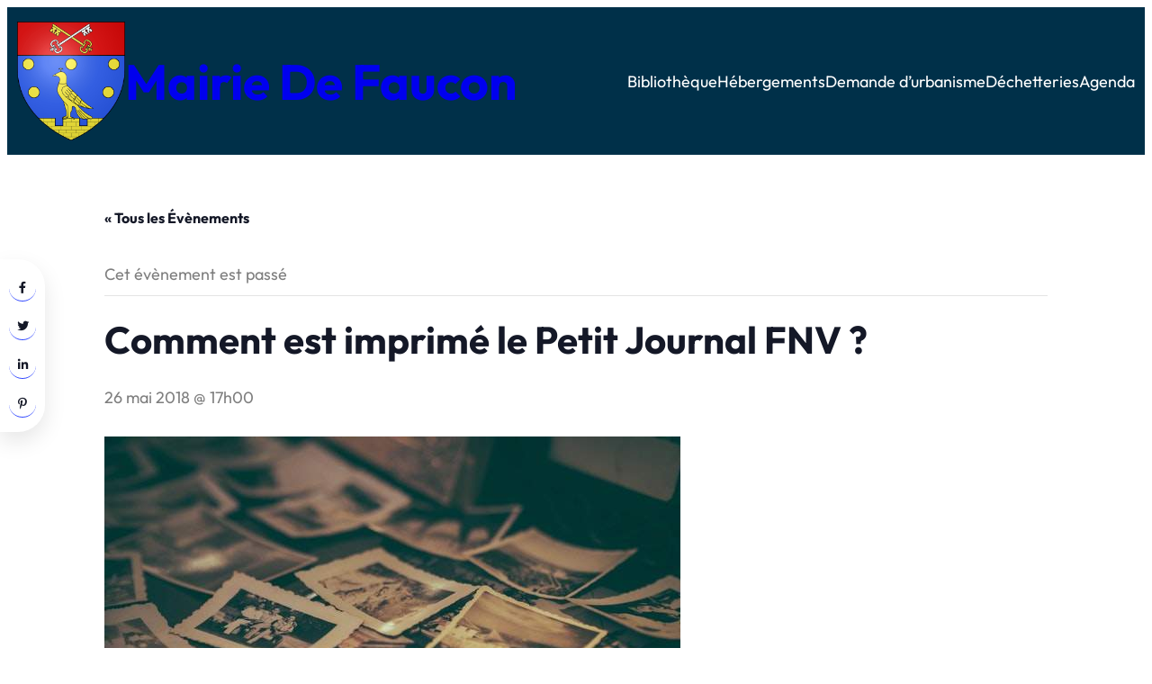

--- FILE ---
content_type: text/html; charset=UTF-8
request_url: https://www.mairiedefaucon.fr/evenements/comment-est-imprime-le-petit-journal-fnv/
body_size: 25357
content:
<!DOCTYPE html>
<html lang="fr-FR">
<head>
	<meta charset="UTF-8" />
	<meta name="viewport" content="width=device-width, initial-scale=1" />
<meta name='robots' content='index, follow, max-image-preview:large, max-snippet:-1, max-video-preview:-1' />
<script id="cookie-law-info-gcm-var-js">
var _ckyGcm = {"status":true,"default_settings":[{"analytics":"denied","advertisement":"denied","functional":"denied","necessary":"granted","ad_user_data":"denied","ad_personalization":"denied","regions":"All"}],"wait_for_update":2000,"url_passthrough":false,"ads_data_redaction":false}</script>
<script id="cookie-law-info-gcm-js" type="text/javascript" src="https://www.mairiedefaucon.fr/wp-content/plugins/cookie-law-info/lite/frontend/js/gcm.min.js"></script> <script id="cookieyes" type="text/javascript" src="https://cdn-cookieyes.com/client_data/71d6606fccae6db40569af02/script.js"></script>
	<!-- This site is optimized with the Yoast SEO plugin v26.8 - https://yoast.com/product/yoast-seo-wordpress/ -->
	<link rel="canonical" href="https://www.mairiedefaucon.fr/event/comment-est-imprime-le-petit-journal-fnv/" />
	<meta property="og:locale" content="fr_FR" />
	<meta property="og:type" content="article" />
	<meta property="og:title" content="Comment est imprimé le Petit Journal FNV ? - Mairie de Faucon" />
	<meta property="og:description" content="Samedi 26 mai à 19 heures  Bibliothèque de Faucon Venez découvrir comment, depuis 35 ans, a été imprimé le Petit Journal FNV.  Philippe Richard vous expliquera tout sur la reprographie. [&hellip;]" />
	<meta property="og:url" content="https://www.mairiedefaucon.fr/event/comment-est-imprime-le-petit-journal-fnv/" />
	<meta property="og:site_name" content="Mairie de Faucon" />
	<meta property="article:publisher" content="https://www.facebook.com/MairieDeFaucon/" />
	<meta property="og:image" content="https://www.mairiedefaucon.fr/wp-content/uploads/2018/05/reprographie-a-faucon.jpeg" />
	<meta property="og:image:width" content="640" />
	<meta property="og:image:height" content="426" />
	<meta property="og:image:type" content="image/jpeg" />
	<meta name="twitter:card" content="summary_large_image" />
	<script type="application/ld+json" class="yoast-schema-graph">{"@context":"https://schema.org","@graph":[{"@type":"WebPage","@id":"https://www.mairiedefaucon.fr/event/comment-est-imprime-le-petit-journal-fnv/","url":"https://www.mairiedefaucon.fr/event/comment-est-imprime-le-petit-journal-fnv/","name":"Comment est imprimé le Petit Journal FNV ? - Mairie de Faucon","isPartOf":{"@id":"https://www.mairiedefaucon.fr/#website"},"primaryImageOfPage":{"@id":"https://www.mairiedefaucon.fr/event/comment-est-imprime-le-petit-journal-fnv/#primaryimage"},"image":{"@id":"https://www.mairiedefaucon.fr/event/comment-est-imprime-le-petit-journal-fnv/#primaryimage"},"thumbnailUrl":"https://www.mairiedefaucon.fr/wp-content/uploads/2018/05/reprographie-a-faucon.jpeg","datePublished":"2018-05-04T08:35:20+00:00","breadcrumb":{"@id":"https://www.mairiedefaucon.fr/event/comment-est-imprime-le-petit-journal-fnv/#breadcrumb"},"inLanguage":"fr-FR","potentialAction":[{"@type":"ReadAction","target":["https://www.mairiedefaucon.fr/event/comment-est-imprime-le-petit-journal-fnv/"]}]},{"@type":"ImageObject","inLanguage":"fr-FR","@id":"https://www.mairiedefaucon.fr/event/comment-est-imprime-le-petit-journal-fnv/#primaryimage","url":"https://www.mairiedefaucon.fr/wp-content/uploads/2018/05/reprographie-a-faucon.jpeg","contentUrl":"https://www.mairiedefaucon.fr/wp-content/uploads/2018/05/reprographie-a-faucon.jpeg","width":640,"height":426},{"@type":"BreadcrumbList","@id":"https://www.mairiedefaucon.fr/event/comment-est-imprime-le-petit-journal-fnv/#breadcrumb","itemListElement":[{"@type":"ListItem","position":1,"name":"Accueil","item":"https://www.mairiedefaucon.fr/"},{"@type":"ListItem","position":2,"name":"Évènements","item":"https://www.mairiedefaucon.fr/agenda/"},{"@type":"ListItem","position":3,"name":"Comment est imprimé le Petit Journal FNV ?"}]},{"@type":"WebSite","@id":"https://www.mairiedefaucon.fr/#website","url":"https://www.mairiedefaucon.fr/","name":"Mairie de Faucon","description":"Site officiel de la Mairie de Faucon (84110)","publisher":{"@id":"https://www.mairiedefaucon.fr/#organization"},"potentialAction":[{"@type":"SearchAction","target":{"@type":"EntryPoint","urlTemplate":"https://www.mairiedefaucon.fr/?s={search_term_string}"},"query-input":{"@type":"PropertyValueSpecification","valueRequired":true,"valueName":"search_term_string"}}],"inLanguage":"fr-FR"},{"@type":"Organization","@id":"https://www.mairiedefaucon.fr/#organization","name":"Mairie de Faucon","url":"https://www.mairiedefaucon.fr/","logo":{"@type":"ImageObject","inLanguage":"fr-FR","@id":"https://www.mairiedefaucon.fr/#/schema/logo/image/","url":"https://www.mairiedefaucon.fr/wp-content/uploads/2014/05/600px-Blason_ville_fr_Faucon_Vaucluse.svg_-e1433943209651.png","contentUrl":"https://www.mairiedefaucon.fr/wp-content/uploads/2014/05/600px-Blason_ville_fr_Faucon_Vaucluse.svg_-e1433943209651.png","width":400,"height":440,"caption":"Mairie de Faucon"},"image":{"@id":"https://www.mairiedefaucon.fr/#/schema/logo/image/"},"sameAs":["https://www.facebook.com/MairieDeFaucon/"]},{"@type":"Event","name":"Comment est imprimé le Petit Journal FNV ?","description":"Samedi 26 mai à 19 heures  Bibliothèque de Faucon Venez découvrir comment, depuis 35 ans, a été imprimé le Petit Journal FNV.  Philippe Richard vous expliquera tout sur la reprographie. [&hellip;]","image":{"@id":"https://www.mairiedefaucon.fr/evenements/comment-est-imprime-le-petit-journal-fnv/#primaryimage"},"url":"https://www.mairiedefaucon.fr/evenements/comment-est-imprime-le-petit-journal-fnv/","eventAttendanceMode":"https://schema.org/OfflineEventAttendanceMode","eventStatus":"https://schema.org/EventScheduled","startDate":"2018-05-26T17:00:00+01:00","endDate":"2018-05-26T17:00:00+01:00","@id":"https://www.mairiedefaucon.fr/evenements/comment-est-imprime-le-petit-journal-fnv/#event","mainEntityOfPage":{"@id":"https://www.mairiedefaucon.fr/event/comment-est-imprime-le-petit-journal-fnv/"}}]}</script>
	<!-- / Yoast SEO plugin. -->


<title>Comment est imprimé le Petit Journal FNV ? - Mairie de Faucon</title>
<link rel='dns-prefetch' href='//www.mairiedefaucon.fr' />
<link rel="alternate" type="application/rss+xml" title="  Mairie de Faucon &raquo; Flux" href="https://www.mairiedefaucon.fr/feed/" />
<link rel="alternate" type="application/rss+xml" title="  Mairie de Faucon &raquo; Flux des commentaires" href="https://www.mairiedefaucon.fr/comments/feed/" />
<link rel="alternate" type="text/calendar" title="  Mairie de Faucon &raquo; Flux iCal" href="https://www.mairiedefaucon.fr/agenda/?ical=1" />
<link rel="alternate" title="oEmbed (JSON)" type="application/json+oembed" href="https://www.mairiedefaucon.fr/wp-json/oembed/1.0/embed?url=https%3A%2F%2Fwww.mairiedefaucon.fr%2Fevenements%2Fcomment-est-imprime-le-petit-journal-fnv%2F" />
<link rel="alternate" title="oEmbed (XML)" type="text/xml+oembed" href="https://www.mairiedefaucon.fr/wp-json/oembed/1.0/embed?url=https%3A%2F%2Fwww.mairiedefaucon.fr%2Fevenements%2Fcomment-est-imprime-le-petit-journal-fnv%2F&#038;format=xml" />
		<!-- This site uses the Google Analytics by ExactMetrics plugin v8.11.1 - Using Analytics tracking - https://www.exactmetrics.com/ -->
							<script src="//www.googletagmanager.com/gtag/js?id=G-0PQEFZ3R9T"  data-cfasync="false" data-wpfc-render="false" async></script>
			<script data-cfasync="false" data-wpfc-render="false">
				var em_version = '8.11.1';
				var em_track_user = true;
				var em_no_track_reason = '';
								var ExactMetricsDefaultLocations = {"page_location":"https:\/\/www.mairiedefaucon.fr\/evenements\/comment-est-imprime-le-petit-journal-fnv\/"};
								if ( typeof ExactMetricsPrivacyGuardFilter === 'function' ) {
					var ExactMetricsLocations = (typeof ExactMetricsExcludeQuery === 'object') ? ExactMetricsPrivacyGuardFilter( ExactMetricsExcludeQuery ) : ExactMetricsPrivacyGuardFilter( ExactMetricsDefaultLocations );
				} else {
					var ExactMetricsLocations = (typeof ExactMetricsExcludeQuery === 'object') ? ExactMetricsExcludeQuery : ExactMetricsDefaultLocations;
				}

								var disableStrs = [
										'ga-disable-G-0PQEFZ3R9T',
									];

				/* Function to detect opted out users */
				function __gtagTrackerIsOptedOut() {
					for (var index = 0; index < disableStrs.length; index++) {
						if (document.cookie.indexOf(disableStrs[index] + '=true') > -1) {
							return true;
						}
					}

					return false;
				}

				/* Disable tracking if the opt-out cookie exists. */
				if (__gtagTrackerIsOptedOut()) {
					for (var index = 0; index < disableStrs.length; index++) {
						window[disableStrs[index]] = true;
					}
				}

				/* Opt-out function */
				function __gtagTrackerOptout() {
					for (var index = 0; index < disableStrs.length; index++) {
						document.cookie = disableStrs[index] + '=true; expires=Thu, 31 Dec 2099 23:59:59 UTC; path=/';
						window[disableStrs[index]] = true;
					}
				}

				if ('undefined' === typeof gaOptout) {
					function gaOptout() {
						__gtagTrackerOptout();
					}
				}
								window.dataLayer = window.dataLayer || [];

				window.ExactMetricsDualTracker = {
					helpers: {},
					trackers: {},
				};
				if (em_track_user) {
					function __gtagDataLayer() {
						dataLayer.push(arguments);
					}

					function __gtagTracker(type, name, parameters) {
						if (!parameters) {
							parameters = {};
						}

						if (parameters.send_to) {
							__gtagDataLayer.apply(null, arguments);
							return;
						}

						if (type === 'event') {
														parameters.send_to = exactmetrics_frontend.v4_id;
							var hookName = name;
							if (typeof parameters['event_category'] !== 'undefined') {
								hookName = parameters['event_category'] + ':' + name;
							}

							if (typeof ExactMetricsDualTracker.trackers[hookName] !== 'undefined') {
								ExactMetricsDualTracker.trackers[hookName](parameters);
							} else {
								__gtagDataLayer('event', name, parameters);
							}
							
						} else {
							__gtagDataLayer.apply(null, arguments);
						}
					}

					__gtagTracker('js', new Date());
					__gtagTracker('set', {
						'developer_id.dNDMyYj': true,
											});
					if ( ExactMetricsLocations.page_location ) {
						__gtagTracker('set', ExactMetricsLocations);
					}
										__gtagTracker('config', 'G-0PQEFZ3R9T', {"forceSSL":"true"} );
										window.gtag = __gtagTracker;										(function () {
						/* https://developers.google.com/analytics/devguides/collection/analyticsjs/ */
						/* ga and __gaTracker compatibility shim. */
						var noopfn = function () {
							return null;
						};
						var newtracker = function () {
							return new Tracker();
						};
						var Tracker = function () {
							return null;
						};
						var p = Tracker.prototype;
						p.get = noopfn;
						p.set = noopfn;
						p.send = function () {
							var args = Array.prototype.slice.call(arguments);
							args.unshift('send');
							__gaTracker.apply(null, args);
						};
						var __gaTracker = function () {
							var len = arguments.length;
							if (len === 0) {
								return;
							}
							var f = arguments[len - 1];
							if (typeof f !== 'object' || f === null || typeof f.hitCallback !== 'function') {
								if ('send' === arguments[0]) {
									var hitConverted, hitObject = false, action;
									if ('event' === arguments[1]) {
										if ('undefined' !== typeof arguments[3]) {
											hitObject = {
												'eventAction': arguments[3],
												'eventCategory': arguments[2],
												'eventLabel': arguments[4],
												'value': arguments[5] ? arguments[5] : 1,
											}
										}
									}
									if ('pageview' === arguments[1]) {
										if ('undefined' !== typeof arguments[2]) {
											hitObject = {
												'eventAction': 'page_view',
												'page_path': arguments[2],
											}
										}
									}
									if (typeof arguments[2] === 'object') {
										hitObject = arguments[2];
									}
									if (typeof arguments[5] === 'object') {
										Object.assign(hitObject, arguments[5]);
									}
									if ('undefined' !== typeof arguments[1].hitType) {
										hitObject = arguments[1];
										if ('pageview' === hitObject.hitType) {
											hitObject.eventAction = 'page_view';
										}
									}
									if (hitObject) {
										action = 'timing' === arguments[1].hitType ? 'timing_complete' : hitObject.eventAction;
										hitConverted = mapArgs(hitObject);
										__gtagTracker('event', action, hitConverted);
									}
								}
								return;
							}

							function mapArgs(args) {
								var arg, hit = {};
								var gaMap = {
									'eventCategory': 'event_category',
									'eventAction': 'event_action',
									'eventLabel': 'event_label',
									'eventValue': 'event_value',
									'nonInteraction': 'non_interaction',
									'timingCategory': 'event_category',
									'timingVar': 'name',
									'timingValue': 'value',
									'timingLabel': 'event_label',
									'page': 'page_path',
									'location': 'page_location',
									'title': 'page_title',
									'referrer' : 'page_referrer',
								};
								for (arg in args) {
																		if (!(!args.hasOwnProperty(arg) || !gaMap.hasOwnProperty(arg))) {
										hit[gaMap[arg]] = args[arg];
									} else {
										hit[arg] = args[arg];
									}
								}
								return hit;
							}

							try {
								f.hitCallback();
							} catch (ex) {
							}
						};
						__gaTracker.create = newtracker;
						__gaTracker.getByName = newtracker;
						__gaTracker.getAll = function () {
							return [];
						};
						__gaTracker.remove = noopfn;
						__gaTracker.loaded = true;
						window['__gaTracker'] = __gaTracker;
					})();
									} else {
										console.log("");
					(function () {
						function __gtagTracker() {
							return null;
						}

						window['__gtagTracker'] = __gtagTracker;
						window['gtag'] = __gtagTracker;
					})();
									}
			</script>
							<!-- / Google Analytics by ExactMetrics -->
		<style id='wp-img-auto-sizes-contain-inline-css'>
img:is([sizes=auto i],[sizes^="auto," i]){contain-intrinsic-size:3000px 1500px}
/*# sourceURL=wp-img-auto-sizes-contain-inline-css */
</style>
<link rel='stylesheet' id='custom-core-css' href='https://www.mairiedefaucon.fr/wp-content/themes/wira-business/assets/css/custom-core.css?ver=1.03' media='all' />
<link rel='stylesheet' id='admin-page-css' href='https://www.mairiedefaucon.fr/wp-content/themes/wira-business/assets/css/admin.css?ver=1.03' media='all' />
<style id='wp-block-site-logo-inline-css'>
.wp-block-site-logo{box-sizing:border-box;line-height:0}.wp-block-site-logo a{display:inline-block;line-height:0}.wp-block-site-logo.is-default-size img{height:auto;width:120px}.wp-block-site-logo img{height:auto;max-width:100%}.wp-block-site-logo a,.wp-block-site-logo img{border-radius:inherit}.wp-block-site-logo.aligncenter{margin-left:auto;margin-right:auto;text-align:center}:root :where(.wp-block-site-logo.is-style-rounded){border-radius:9999px}
/*# sourceURL=https://www.mairiedefaucon.fr/wp-includes/blocks/site-logo/style.min.css */
</style>
<style id='wp-block-site-title-inline-css'>
.wp-block-site-title{box-sizing:border-box}.wp-block-site-title :where(a){color:inherit;font-family:inherit;font-size:inherit;font-style:inherit;font-weight:inherit;letter-spacing:inherit;line-height:inherit;text-decoration:inherit}
/*# sourceURL=https://www.mairiedefaucon.fr/wp-includes/blocks/site-title/style.min.css */
</style>
<style id='wp-block-group-inline-css'>
.wp-block-group{box-sizing:border-box}:where(.wp-block-group.wp-block-group-is-layout-constrained){position:relative}
/*# sourceURL=https://www.mairiedefaucon.fr/wp-includes/blocks/group/style.min.css */
</style>
<style id='wp-block-navigation-link-inline-css'>
.wp-block-navigation .wp-block-navigation-item__label{overflow-wrap:break-word}.wp-block-navigation .wp-block-navigation-item__description{display:none}.link-ui-tools{outline:1px solid #f0f0f0;padding:8px}.link-ui-block-inserter{padding-top:8px}.link-ui-block-inserter__back{margin-left:8px;text-transform:uppercase}
/*# sourceURL=https://www.mairiedefaucon.fr/wp-includes/blocks/navigation-link/style.min.css */
</style>
<style id='wp-block-navigation-inline-css'>
.wp-block-navigation{position:relative}.wp-block-navigation ul{margin-bottom:0;margin-left:0;margin-top:0;padding-left:0}.wp-block-navigation ul,.wp-block-navigation ul li{list-style:none;padding:0}.wp-block-navigation .wp-block-navigation-item{align-items:center;background-color:inherit;display:flex;position:relative}.wp-block-navigation .wp-block-navigation-item .wp-block-navigation__submenu-container:empty{display:none}.wp-block-navigation .wp-block-navigation-item__content{display:block;z-index:1}.wp-block-navigation .wp-block-navigation-item__content.wp-block-navigation-item__content{color:inherit}.wp-block-navigation.has-text-decoration-underline .wp-block-navigation-item__content,.wp-block-navigation.has-text-decoration-underline .wp-block-navigation-item__content:active,.wp-block-navigation.has-text-decoration-underline .wp-block-navigation-item__content:focus{text-decoration:underline}.wp-block-navigation.has-text-decoration-line-through .wp-block-navigation-item__content,.wp-block-navigation.has-text-decoration-line-through .wp-block-navigation-item__content:active,.wp-block-navigation.has-text-decoration-line-through .wp-block-navigation-item__content:focus{text-decoration:line-through}.wp-block-navigation :where(a),.wp-block-navigation :where(a:active),.wp-block-navigation :where(a:focus){text-decoration:none}.wp-block-navigation .wp-block-navigation__submenu-icon{align-self:center;background-color:inherit;border:none;color:currentColor;display:inline-block;font-size:inherit;height:.6em;line-height:0;margin-left:.25em;padding:0;width:.6em}.wp-block-navigation .wp-block-navigation__submenu-icon svg{display:inline-block;stroke:currentColor;height:inherit;margin-top:.075em;width:inherit}.wp-block-navigation{--navigation-layout-justification-setting:flex-start;--navigation-layout-direction:row;--navigation-layout-wrap:wrap;--navigation-layout-justify:flex-start;--navigation-layout-align:center}.wp-block-navigation.is-vertical{--navigation-layout-direction:column;--navigation-layout-justify:initial;--navigation-layout-align:flex-start}.wp-block-navigation.no-wrap{--navigation-layout-wrap:nowrap}.wp-block-navigation.items-justified-center{--navigation-layout-justification-setting:center;--navigation-layout-justify:center}.wp-block-navigation.items-justified-center.is-vertical{--navigation-layout-align:center}.wp-block-navigation.items-justified-right{--navigation-layout-justification-setting:flex-end;--navigation-layout-justify:flex-end}.wp-block-navigation.items-justified-right.is-vertical{--navigation-layout-align:flex-end}.wp-block-navigation.items-justified-space-between{--navigation-layout-justification-setting:space-between;--navigation-layout-justify:space-between}.wp-block-navigation .has-child .wp-block-navigation__submenu-container{align-items:normal;background-color:inherit;color:inherit;display:flex;flex-direction:column;opacity:0;position:absolute;z-index:2}@media not (prefers-reduced-motion){.wp-block-navigation .has-child .wp-block-navigation__submenu-container{transition:opacity .1s linear}}.wp-block-navigation .has-child .wp-block-navigation__submenu-container{height:0;overflow:hidden;visibility:hidden;width:0}.wp-block-navigation .has-child .wp-block-navigation__submenu-container>.wp-block-navigation-item>.wp-block-navigation-item__content{display:flex;flex-grow:1;padding:.5em 1em}.wp-block-navigation .has-child .wp-block-navigation__submenu-container>.wp-block-navigation-item>.wp-block-navigation-item__content .wp-block-navigation__submenu-icon{margin-left:auto;margin-right:0}.wp-block-navigation .has-child .wp-block-navigation__submenu-container .wp-block-navigation-item__content{margin:0}.wp-block-navigation .has-child .wp-block-navigation__submenu-container{left:-1px;top:100%}@media (min-width:782px){.wp-block-navigation .has-child .wp-block-navigation__submenu-container .wp-block-navigation__submenu-container{left:100%;top:-1px}.wp-block-navigation .has-child .wp-block-navigation__submenu-container .wp-block-navigation__submenu-container:before{background:#0000;content:"";display:block;height:100%;position:absolute;right:100%;width:.5em}.wp-block-navigation .has-child .wp-block-navigation__submenu-container .wp-block-navigation__submenu-icon{margin-right:.25em}.wp-block-navigation .has-child .wp-block-navigation__submenu-container .wp-block-navigation__submenu-icon svg{transform:rotate(-90deg)}}.wp-block-navigation .has-child .wp-block-navigation-submenu__toggle[aria-expanded=true]~.wp-block-navigation__submenu-container,.wp-block-navigation .has-child:not(.open-on-click):hover>.wp-block-navigation__submenu-container,.wp-block-navigation .has-child:not(.open-on-click):not(.open-on-hover-click):focus-within>.wp-block-navigation__submenu-container{height:auto;min-width:200px;opacity:1;overflow:visible;visibility:visible;width:auto}.wp-block-navigation.has-background .has-child .wp-block-navigation__submenu-container{left:0;top:100%}@media (min-width:782px){.wp-block-navigation.has-background .has-child .wp-block-navigation__submenu-container .wp-block-navigation__submenu-container{left:100%;top:0}}.wp-block-navigation-submenu{display:flex;position:relative}.wp-block-navigation-submenu .wp-block-navigation__submenu-icon svg{stroke:currentColor}button.wp-block-navigation-item__content{background-color:initial;border:none;color:currentColor;font-family:inherit;font-size:inherit;font-style:inherit;font-weight:inherit;letter-spacing:inherit;line-height:inherit;text-align:left;text-transform:inherit}.wp-block-navigation-submenu__toggle{cursor:pointer}.wp-block-navigation-submenu__toggle[aria-expanded=true]+.wp-block-navigation__submenu-icon>svg,.wp-block-navigation-submenu__toggle[aria-expanded=true]>svg{transform:rotate(180deg)}.wp-block-navigation-item.open-on-click .wp-block-navigation-submenu__toggle{padding-left:0;padding-right:.85em}.wp-block-navigation-item.open-on-click .wp-block-navigation-submenu__toggle+.wp-block-navigation__submenu-icon{margin-left:-.6em;pointer-events:none}.wp-block-navigation-item.open-on-click button.wp-block-navigation-item__content:not(.wp-block-navigation-submenu__toggle){padding:0}.wp-block-navigation .wp-block-page-list,.wp-block-navigation__container,.wp-block-navigation__responsive-close,.wp-block-navigation__responsive-container,.wp-block-navigation__responsive-container-content,.wp-block-navigation__responsive-dialog{gap:inherit}:where(.wp-block-navigation.has-background .wp-block-navigation-item a:not(.wp-element-button)),:where(.wp-block-navigation.has-background .wp-block-navigation-submenu a:not(.wp-element-button)){padding:.5em 1em}:where(.wp-block-navigation .wp-block-navigation__submenu-container .wp-block-navigation-item a:not(.wp-element-button)),:where(.wp-block-navigation .wp-block-navigation__submenu-container .wp-block-navigation-submenu a:not(.wp-element-button)),:where(.wp-block-navigation .wp-block-navigation__submenu-container .wp-block-navigation-submenu button.wp-block-navigation-item__content),:where(.wp-block-navigation .wp-block-navigation__submenu-container .wp-block-pages-list__item button.wp-block-navigation-item__content){padding:.5em 1em}.wp-block-navigation.items-justified-right .wp-block-navigation__container .has-child .wp-block-navigation__submenu-container,.wp-block-navigation.items-justified-right .wp-block-page-list>.has-child .wp-block-navigation__submenu-container,.wp-block-navigation.items-justified-space-between .wp-block-page-list>.has-child:last-child .wp-block-navigation__submenu-container,.wp-block-navigation.items-justified-space-between>.wp-block-navigation__container>.has-child:last-child .wp-block-navigation__submenu-container{left:auto;right:0}.wp-block-navigation.items-justified-right .wp-block-navigation__container .has-child .wp-block-navigation__submenu-container .wp-block-navigation__submenu-container,.wp-block-navigation.items-justified-right .wp-block-page-list>.has-child .wp-block-navigation__submenu-container .wp-block-navigation__submenu-container,.wp-block-navigation.items-justified-space-between .wp-block-page-list>.has-child:last-child .wp-block-navigation__submenu-container .wp-block-navigation__submenu-container,.wp-block-navigation.items-justified-space-between>.wp-block-navigation__container>.has-child:last-child .wp-block-navigation__submenu-container .wp-block-navigation__submenu-container{left:-1px;right:-1px}@media (min-width:782px){.wp-block-navigation.items-justified-right .wp-block-navigation__container .has-child .wp-block-navigation__submenu-container .wp-block-navigation__submenu-container,.wp-block-navigation.items-justified-right .wp-block-page-list>.has-child .wp-block-navigation__submenu-container .wp-block-navigation__submenu-container,.wp-block-navigation.items-justified-space-between .wp-block-page-list>.has-child:last-child .wp-block-navigation__submenu-container .wp-block-navigation__submenu-container,.wp-block-navigation.items-justified-space-between>.wp-block-navigation__container>.has-child:last-child .wp-block-navigation__submenu-container .wp-block-navigation__submenu-container{left:auto;right:100%}}.wp-block-navigation:not(.has-background) .wp-block-navigation__submenu-container{background-color:#fff;border:1px solid #00000026}.wp-block-navigation.has-background .wp-block-navigation__submenu-container{background-color:inherit}.wp-block-navigation:not(.has-text-color) .wp-block-navigation__submenu-container{color:#000}.wp-block-navigation__container{align-items:var(--navigation-layout-align,initial);display:flex;flex-direction:var(--navigation-layout-direction,initial);flex-wrap:var(--navigation-layout-wrap,wrap);justify-content:var(--navigation-layout-justify,initial);list-style:none;margin:0;padding-left:0}.wp-block-navigation__container .is-responsive{display:none}.wp-block-navigation__container:only-child,.wp-block-page-list:only-child{flex-grow:1}@keyframes overlay-menu__fade-in-animation{0%{opacity:0;transform:translateY(.5em)}to{opacity:1;transform:translateY(0)}}.wp-block-navigation__responsive-container{bottom:0;display:none;left:0;position:fixed;right:0;top:0}.wp-block-navigation__responsive-container :where(.wp-block-navigation-item a){color:inherit}.wp-block-navigation__responsive-container .wp-block-navigation__responsive-container-content{align-items:var(--navigation-layout-align,initial);display:flex;flex-direction:var(--navigation-layout-direction,initial);flex-wrap:var(--navigation-layout-wrap,wrap);justify-content:var(--navigation-layout-justify,initial)}.wp-block-navigation__responsive-container:not(.is-menu-open.is-menu-open){background-color:inherit!important;color:inherit!important}.wp-block-navigation__responsive-container.is-menu-open{background-color:inherit;display:flex;flex-direction:column}@media not (prefers-reduced-motion){.wp-block-navigation__responsive-container.is-menu-open{animation:overlay-menu__fade-in-animation .1s ease-out;animation-fill-mode:forwards}}.wp-block-navigation__responsive-container.is-menu-open{overflow:auto;padding:clamp(1rem,var(--wp--style--root--padding-top),20rem) clamp(1rem,var(--wp--style--root--padding-right),20rem) clamp(1rem,var(--wp--style--root--padding-bottom),20rem) clamp(1rem,var(--wp--style--root--padding-left),20rem);z-index:100000}.wp-block-navigation__responsive-container.is-menu-open .wp-block-navigation__responsive-container-content{align-items:var(--navigation-layout-justification-setting,inherit);display:flex;flex-direction:column;flex-wrap:nowrap;overflow:visible;padding-top:calc(2rem + 24px)}.wp-block-navigation__responsive-container.is-menu-open .wp-block-navigation__responsive-container-content,.wp-block-navigation__responsive-container.is-menu-open .wp-block-navigation__responsive-container-content .wp-block-navigation__container,.wp-block-navigation__responsive-container.is-menu-open .wp-block-navigation__responsive-container-content .wp-block-page-list{justify-content:flex-start}.wp-block-navigation__responsive-container.is-menu-open .wp-block-navigation__responsive-container-content .wp-block-navigation__submenu-icon{display:none}.wp-block-navigation__responsive-container.is-menu-open .wp-block-navigation__responsive-container-content .has-child .wp-block-navigation__submenu-container{border:none;height:auto;min-width:200px;opacity:1;overflow:initial;padding-left:2rem;padding-right:2rem;position:static;visibility:visible;width:auto}.wp-block-navigation__responsive-container.is-menu-open .wp-block-navigation__responsive-container-content .wp-block-navigation__container,.wp-block-navigation__responsive-container.is-menu-open .wp-block-navigation__responsive-container-content .wp-block-navigation__submenu-container{gap:inherit}.wp-block-navigation__responsive-container.is-menu-open .wp-block-navigation__responsive-container-content .wp-block-navigation__submenu-container{padding-top:var(--wp--style--block-gap,2em)}.wp-block-navigation__responsive-container.is-menu-open .wp-block-navigation__responsive-container-content .wp-block-navigation-item__content{padding:0}.wp-block-navigation__responsive-container.is-menu-open .wp-block-navigation__responsive-container-content .wp-block-navigation-item,.wp-block-navigation__responsive-container.is-menu-open .wp-block-navigation__responsive-container-content .wp-block-navigation__container,.wp-block-navigation__responsive-container.is-menu-open .wp-block-navigation__responsive-container-content .wp-block-page-list{align-items:var(--navigation-layout-justification-setting,initial);display:flex;flex-direction:column}.wp-block-navigation__responsive-container.is-menu-open .wp-block-navigation-item,.wp-block-navigation__responsive-container.is-menu-open .wp-block-navigation-item .wp-block-navigation__submenu-container,.wp-block-navigation__responsive-container.is-menu-open .wp-block-navigation__container,.wp-block-navigation__responsive-container.is-menu-open .wp-block-page-list{background:#0000!important;color:inherit!important}.wp-block-navigation__responsive-container.is-menu-open .wp-block-navigation__submenu-container.wp-block-navigation__submenu-container.wp-block-navigation__submenu-container.wp-block-navigation__submenu-container{left:auto;right:auto}@media (min-width:600px){.wp-block-navigation__responsive-container:not(.hidden-by-default):not(.is-menu-open){background-color:inherit;display:block;position:relative;width:100%;z-index:auto}.wp-block-navigation__responsive-container:not(.hidden-by-default):not(.is-menu-open) .wp-block-navigation__responsive-container-close{display:none}.wp-block-navigation__responsive-container.is-menu-open .wp-block-navigation__submenu-container.wp-block-navigation__submenu-container.wp-block-navigation__submenu-container.wp-block-navigation__submenu-container{left:0}}.wp-block-navigation:not(.has-background) .wp-block-navigation__responsive-container.is-menu-open{background-color:#fff}.wp-block-navigation:not(.has-text-color) .wp-block-navigation__responsive-container.is-menu-open{color:#000}.wp-block-navigation__toggle_button_label{font-size:1rem;font-weight:700}.wp-block-navigation__responsive-container-close,.wp-block-navigation__responsive-container-open{background:#0000;border:none;color:currentColor;cursor:pointer;margin:0;padding:0;text-transform:inherit;vertical-align:middle}.wp-block-navigation__responsive-container-close svg,.wp-block-navigation__responsive-container-open svg{fill:currentColor;display:block;height:24px;pointer-events:none;width:24px}.wp-block-navigation__responsive-container-open{display:flex}.wp-block-navigation__responsive-container-open.wp-block-navigation__responsive-container-open.wp-block-navigation__responsive-container-open{font-family:inherit;font-size:inherit;font-weight:inherit}@media (min-width:600px){.wp-block-navigation__responsive-container-open:not(.always-shown){display:none}}.wp-block-navigation__responsive-container-close{position:absolute;right:0;top:0;z-index:2}.wp-block-navigation__responsive-container-close.wp-block-navigation__responsive-container-close.wp-block-navigation__responsive-container-close{font-family:inherit;font-size:inherit;font-weight:inherit}.wp-block-navigation__responsive-close{width:100%}.has-modal-open .wp-block-navigation__responsive-close{margin-left:auto;margin-right:auto;max-width:var(--wp--style--global--wide-size,100%)}.wp-block-navigation__responsive-close:focus{outline:none}.is-menu-open .wp-block-navigation__responsive-close,.is-menu-open .wp-block-navigation__responsive-container-content,.is-menu-open .wp-block-navigation__responsive-dialog{box-sizing:border-box}.wp-block-navigation__responsive-dialog{position:relative}.has-modal-open .admin-bar .is-menu-open .wp-block-navigation__responsive-dialog{margin-top:46px}@media (min-width:782px){.has-modal-open .admin-bar .is-menu-open .wp-block-navigation__responsive-dialog{margin-top:32px}}html.has-modal-open{overflow:hidden}
/*# sourceURL=https://www.mairiedefaucon.fr/wp-includes/blocks/navigation/style.min.css */
</style>
<style id='wp-block-paragraph-inline-css'>
.is-small-text{font-size:.875em}.is-regular-text{font-size:1em}.is-large-text{font-size:2.25em}.is-larger-text{font-size:3em}.has-drop-cap:not(:focus):first-letter{float:left;font-size:8.4em;font-style:normal;font-weight:100;line-height:.68;margin:.05em .1em 0 0;text-transform:uppercase}body.rtl .has-drop-cap:not(:focus):first-letter{float:none;margin-left:.1em}p.has-drop-cap.has-background{overflow:hidden}:root :where(p.has-background){padding:1.25em 2.375em}:where(p.has-text-color:not(.has-link-color)) a{color:inherit}p.has-text-align-left[style*="writing-mode:vertical-lr"],p.has-text-align-right[style*="writing-mode:vertical-rl"]{rotate:180deg}
/*# sourceURL=https://www.mairiedefaucon.fr/wp-includes/blocks/paragraph/style.min.css */
</style>
<link rel='stylesheet' id='tribe-events-v2-single-skeleton-css' href='https://www.mairiedefaucon.fr/wp-content/plugins/the-events-calendar/build/css/tribe-events-single-skeleton.css?ver=6.15.14' media='all' />
<link rel='stylesheet' id='tribe-events-v2-single-skeleton-full-css' href='https://www.mairiedefaucon.fr/wp-content/plugins/the-events-calendar/build/css/tribe-events-single-full.css?ver=6.15.14' media='all' />
<style id='wp-emoji-styles-inline-css'>

	img.wp-smiley, img.emoji {
		display: inline !important;
		border: none !important;
		box-shadow: none !important;
		height: 1em !important;
		width: 1em !important;
		margin: 0 0.07em !important;
		vertical-align: -0.1em !important;
		background: none !important;
		padding: 0 !important;
	}
/*# sourceURL=wp-emoji-styles-inline-css */
</style>
<style id='wp-block-library-inline-css'>
:root{--wp-block-synced-color:#7a00df;--wp-block-synced-color--rgb:122,0,223;--wp-bound-block-color:var(--wp-block-synced-color);--wp-editor-canvas-background:#ddd;--wp-admin-theme-color:#007cba;--wp-admin-theme-color--rgb:0,124,186;--wp-admin-theme-color-darker-10:#006ba1;--wp-admin-theme-color-darker-10--rgb:0,107,160.5;--wp-admin-theme-color-darker-20:#005a87;--wp-admin-theme-color-darker-20--rgb:0,90,135;--wp-admin-border-width-focus:2px}@media (min-resolution:192dpi){:root{--wp-admin-border-width-focus:1.5px}}.wp-element-button{cursor:pointer}:root .has-very-light-gray-background-color{background-color:#eee}:root .has-very-dark-gray-background-color{background-color:#313131}:root .has-very-light-gray-color{color:#eee}:root .has-very-dark-gray-color{color:#313131}:root .has-vivid-green-cyan-to-vivid-cyan-blue-gradient-background{background:linear-gradient(135deg,#00d084,#0693e3)}:root .has-purple-crush-gradient-background{background:linear-gradient(135deg,#34e2e4,#4721fb 50%,#ab1dfe)}:root .has-hazy-dawn-gradient-background{background:linear-gradient(135deg,#faaca8,#dad0ec)}:root .has-subdued-olive-gradient-background{background:linear-gradient(135deg,#fafae1,#67a671)}:root .has-atomic-cream-gradient-background{background:linear-gradient(135deg,#fdd79a,#004a59)}:root .has-nightshade-gradient-background{background:linear-gradient(135deg,#330968,#31cdcf)}:root .has-midnight-gradient-background{background:linear-gradient(135deg,#020381,#2874fc)}:root{--wp--preset--font-size--normal:16px;--wp--preset--font-size--huge:42px}.has-regular-font-size{font-size:1em}.has-larger-font-size{font-size:2.625em}.has-normal-font-size{font-size:var(--wp--preset--font-size--normal)}.has-huge-font-size{font-size:var(--wp--preset--font-size--huge)}.has-text-align-center{text-align:center}.has-text-align-left{text-align:left}.has-text-align-right{text-align:right}.has-fit-text{white-space:nowrap!important}#end-resizable-editor-section{display:none}.aligncenter{clear:both}.items-justified-left{justify-content:flex-start}.items-justified-center{justify-content:center}.items-justified-right{justify-content:flex-end}.items-justified-space-between{justify-content:space-between}.screen-reader-text{border:0;clip-path:inset(50%);height:1px;margin:-1px;overflow:hidden;padding:0;position:absolute;width:1px;word-wrap:normal!important}.screen-reader-text:focus{background-color:#ddd;clip-path:none;color:#444;display:block;font-size:1em;height:auto;left:5px;line-height:normal;padding:15px 23px 14px;text-decoration:none;top:5px;width:auto;z-index:100000}html :where(.has-border-color){border-style:solid}html :where([style*=border-top-color]){border-top-style:solid}html :where([style*=border-right-color]){border-right-style:solid}html :where([style*=border-bottom-color]){border-bottom-style:solid}html :where([style*=border-left-color]){border-left-style:solid}html :where([style*=border-width]){border-style:solid}html :where([style*=border-top-width]){border-top-style:solid}html :where([style*=border-right-width]){border-right-style:solid}html :where([style*=border-bottom-width]){border-bottom-style:solid}html :where([style*=border-left-width]){border-left-style:solid}html :where(img[class*=wp-image-]){height:auto;max-width:100%}:where(figure){margin:0 0 1em}html :where(.is-position-sticky){--wp-admin--admin-bar--position-offset:var(--wp-admin--admin-bar--height,0px)}@media screen and (max-width:600px){html :where(.is-position-sticky){--wp-admin--admin-bar--position-offset:0px}}
/*# sourceURL=/wp-includes/css/dist/block-library/common.min.css */
</style>
<link rel='stylesheet' id='tribe-events-v2-single-blocks-css' href='https://www.mairiedefaucon.fr/wp-content/plugins/the-events-calendar/build/css/tribe-events-single-blocks.css?ver=6.15.14' media='all' />
<style id='global-styles-inline-css'>
:root{--wp--preset--aspect-ratio--square: 1;--wp--preset--aspect-ratio--4-3: 4/3;--wp--preset--aspect-ratio--3-4: 3/4;--wp--preset--aspect-ratio--3-2: 3/2;--wp--preset--aspect-ratio--2-3: 2/3;--wp--preset--aspect-ratio--16-9: 16/9;--wp--preset--aspect-ratio--9-16: 9/16;--wp--preset--color--black: #000000;--wp--preset--color--cyan-bluish-gray: #abb8c3;--wp--preset--color--white: #ffffff;--wp--preset--color--pale-pink: #f78da7;--wp--preset--color--vivid-red: #cf2e2e;--wp--preset--color--luminous-vivid-orange: #ff6900;--wp--preset--color--luminous-vivid-amber: #fcb900;--wp--preset--color--light-green-cyan: #7bdcb5;--wp--preset--color--vivid-green-cyan: #00d084;--wp--preset--color--pale-cyan-blue: #8ed1fc;--wp--preset--color--vivid-cyan-blue: #0693e3;--wp--preset--color--vivid-purple: #9b51e0;--wp--preset--color--custom-primary: #f77f00;--wp--preset--color--custom-secondary: #d62828;--wp--preset--color--custom-tertiary: #003049;--wp--preset--color--custom-accent: #eae2b7;--wp--preset--color--custom-fourth: #fcbf49;--wp--preset--color--custom-heading: #00304ae3;--wp--preset--color--custom-body: #7f7f7f;--wp--preset--color--custom-border: #dadada;--wp--preset--color--custom-border-overlay: #ffffff3b;--wp--preset--color--custom-white: #ffffff;--wp--preset--color--custom-white-overlay: #ffffffad;--wp--preset--color--custom-placeholder: #c3c3c3;--wp--preset--color--custom-transparent: #ffffff00;--wp--preset--color--custom-whitesmoke: #f9f9f9;--wp--preset--color--custom-tertiary-90: #00304ad6;--wp--preset--color--custom-tertiary-10: #00304a1f;--wp--preset--color--custom-white-10: #ffffff12;--wp--preset--gradient--vivid-cyan-blue-to-vivid-purple: linear-gradient(135deg,rgb(6,147,227) 0%,rgb(155,81,224) 100%);--wp--preset--gradient--light-green-cyan-to-vivid-green-cyan: linear-gradient(135deg,rgb(122,220,180) 0%,rgb(0,208,130) 100%);--wp--preset--gradient--luminous-vivid-amber-to-luminous-vivid-orange: linear-gradient(135deg,rgb(252,185,0) 0%,rgb(255,105,0) 100%);--wp--preset--gradient--luminous-vivid-orange-to-vivid-red: linear-gradient(135deg,rgb(255,105,0) 0%,rgb(207,46,46) 100%);--wp--preset--gradient--very-light-gray-to-cyan-bluish-gray: linear-gradient(135deg,rgb(238,238,238) 0%,rgb(169,184,195) 100%);--wp--preset--gradient--cool-to-warm-spectrum: linear-gradient(135deg,rgb(74,234,220) 0%,rgb(151,120,209) 20%,rgb(207,42,186) 40%,rgb(238,44,130) 60%,rgb(251,105,98) 80%,rgb(254,248,76) 100%);--wp--preset--gradient--blush-light-purple: linear-gradient(135deg,rgb(255,206,236) 0%,rgb(152,150,240) 100%);--wp--preset--gradient--blush-bordeaux: linear-gradient(135deg,rgb(254,205,165) 0%,rgb(254,45,45) 50%,rgb(107,0,62) 100%);--wp--preset--gradient--luminous-dusk: linear-gradient(135deg,rgb(255,203,112) 0%,rgb(199,81,192) 50%,rgb(65,88,208) 100%);--wp--preset--gradient--pale-ocean: linear-gradient(135deg,rgb(255,245,203) 0%,rgb(182,227,212) 50%,rgb(51,167,181) 100%);--wp--preset--gradient--electric-grass: linear-gradient(135deg,rgb(202,248,128) 0%,rgb(113,206,126) 100%);--wp--preset--gradient--midnight: linear-gradient(135deg,rgb(2,3,129) 0%,rgb(40,116,252) 100%);--wp--preset--gradient--custom-tertiary-overlay: linear-gradient(135deg,rgb(0,48,74) 30%,rgba(0,48,74,0.16) 100%);--wp--preset--gradient--custom-secondary-to-primary: linear-gradient(60deg,rgb(214,40,40) 0%,rgb(247,127,0) 100%);--wp--preset--gradient--custom-primary-to-secondary: linear-gradient(120deg,rgb(247,127,0) 0%,rgb(214,40,40) 100%);--wp--preset--gradient--custom-color-1: linear-gradient(135deg,rgb(214,40,40) 18%,rgb(247,127,0) 18%);--wp--preset--font-size--small: 13px;--wp--preset--font-size--medium: 20px;--wp--preset--font-size--large: 36px;--wp--preset--font-size--x-large: 42px;--wp--preset--font-size--heading-xl: clamp(35px, 4.583vw, 55px );--wp--preset--font-size--heading-l: clamp(30px, 3.888vw, 45px );--wp--preset--font-size--heading-m: clamp(25px, 3.194vw, 35px);--wp--preset--font-size--heading: clamp(23px, 2.361vw, 25px);--wp--preset--font-size--heading-small: clamp(19px, 1.805vw, 20px);--wp--preset--font-size--heading-xs: clamp(18px, 1.666vw, 18px);--wp--preset--font-size--paragraph: 18px;--wp--preset--font-size--paragraph-small: 15px;--wp--preset--font-size--404: clamp(92px, 9.444vw, 150px);--wp--preset--font-family--outfit: Outfit, sans-serif;--wp--preset--font-family--fa: Font Awesome Free;--wp--preset--spacing--20: 0.44rem;--wp--preset--spacing--30: 0.67rem;--wp--preset--spacing--40: 1rem;--wp--preset--spacing--50: 1.5rem;--wp--preset--spacing--60: 2.25rem;--wp--preset--spacing--70: 3.38rem;--wp--preset--spacing--80: 5.06rem;--wp--preset--shadow--natural: 6px 6px 9px rgba(0, 0, 0, 0.2);--wp--preset--shadow--deep: 12px 12px 50px rgba(0, 0, 0, 0.4);--wp--preset--shadow--sharp: 6px 6px 0px rgba(0, 0, 0, 0.2);--wp--preset--shadow--outlined: 6px 6px 0px -3px rgb(255, 255, 255), 6px 6px rgb(0, 0, 0);--wp--preset--shadow--crisp: 6px 6px 0px rgb(0, 0, 0);}:root { --wp--style--global--content-size: 1320px;--wp--style--global--wide-size: 100%; }:where(body) { margin: 0; }.wp-site-blocks { padding-top: var(--wp--style--root--padding-top); padding-bottom: var(--wp--style--root--padding-bottom); }.has-global-padding { padding-right: var(--wp--style--root--padding-right); padding-left: var(--wp--style--root--padding-left); }.has-global-padding > .alignfull { margin-right: calc(var(--wp--style--root--padding-right) * -1); margin-left: calc(var(--wp--style--root--padding-left) * -1); }.has-global-padding :where(:not(.alignfull.is-layout-flow) > .has-global-padding:not(.wp-block-block, .alignfull)) { padding-right: 0; padding-left: 0; }.has-global-padding :where(:not(.alignfull.is-layout-flow) > .has-global-padding:not(.wp-block-block, .alignfull)) > .alignfull { margin-left: 0; margin-right: 0; }.wp-site-blocks > .alignleft { float: left; margin-right: 2em; }.wp-site-blocks > .alignright { float: right; margin-left: 2em; }.wp-site-blocks > .aligncenter { justify-content: center; margin-left: auto; margin-right: auto; }:where(.wp-site-blocks) > * { margin-block-start: 0px; margin-block-end: 0; }:where(.wp-site-blocks) > :first-child { margin-block-start: 0; }:where(.wp-site-blocks) > :last-child { margin-block-end: 0; }:root { --wp--style--block-gap: 0px; }:root :where(.is-layout-flow) > :first-child{margin-block-start: 0;}:root :where(.is-layout-flow) > :last-child{margin-block-end: 0;}:root :where(.is-layout-flow) > *{margin-block-start: 0px;margin-block-end: 0;}:root :where(.is-layout-constrained) > :first-child{margin-block-start: 0;}:root :where(.is-layout-constrained) > :last-child{margin-block-end: 0;}:root :where(.is-layout-constrained) > *{margin-block-start: 0px;margin-block-end: 0;}:root :where(.is-layout-flex){gap: 0px;}:root :where(.is-layout-grid){gap: 0px;}.is-layout-flow > .alignleft{float: left;margin-inline-start: 0;margin-inline-end: 2em;}.is-layout-flow > .alignright{float: right;margin-inline-start: 2em;margin-inline-end: 0;}.is-layout-flow > .aligncenter{margin-left: auto !important;margin-right: auto !important;}.is-layout-constrained > .alignleft{float: left;margin-inline-start: 0;margin-inline-end: 2em;}.is-layout-constrained > .alignright{float: right;margin-inline-start: 2em;margin-inline-end: 0;}.is-layout-constrained > .aligncenter{margin-left: auto !important;margin-right: auto !important;}.is-layout-constrained > :where(:not(.alignleft):not(.alignright):not(.alignfull)){max-width: var(--wp--style--global--content-size);margin-left: auto !important;margin-right: auto !important;}.is-layout-constrained > .alignwide{max-width: var(--wp--style--global--wide-size);}body .is-layout-flex{display: flex;}.is-layout-flex{flex-wrap: wrap;align-items: center;}.is-layout-flex > :is(*, div){margin: 0;}body .is-layout-grid{display: grid;}.is-layout-grid > :is(*, div){margin: 0;}body{color: var(--wp--preset--color--custom-body);font-family: var(--wp--preset--font-family--outfit);font-size: 18px;font-style: normal;--wp--style--root--padding-top: 0px;--wp--style--root--padding-right: 0px;--wp--style--root--padding-bottom: 0px;--wp--style--root--padding-left: 0px;}a:where(:not(.wp-element-button)){color: var(--wp--preset--color--custom-secondary);font-style: normal;text-decoration: underline;}:root :where(a:where(:not(.wp-element-button)):hover){color: var(--wp--preset--color--custom-primary);}h1, h2, h3, h4, h5, h6{color: var(--wp--preset--color--custom-heading);font-style: normal;font-weight: 600;text-transform: capitalize;}h1{font-size: clamp(35px, 4.583vw, 55px );font-style: normal;font-weight: 700;text-transform: capitalize;}h2{font-size: clamp(30px, 3.888vw, 45px );font-style: normal;font-weight: 700;text-transform: capitalize;}h3{font-size: clamp(25px, 3.194vw, 35px);font-style: normal;font-weight: 700;text-transform: capitalize;}h4{font-size: clamp(23px, 2.361vw, 25px);font-style: normal;font-weight: 700;text-transform: capitalize;}h5{font-size: clamp(20px, 1.805vw, 22px);font-style: normal;font-weight: 700;text-transform: capitalize;}h6{font-size: clamp(18px, 1.666vw, 20px);font-style: normal;font-weight: 700;text-transform: capitalize;}:root :where(.wp-element-button, .wp-block-button__link){background-color: var(--wp--preset--color--custom-secondary);border-width: 0;color: var(--wp--preset--color--custom-white);font-family: var(--wp--preset--font-family--outfit);font-size: 13px;font-style: normal;font-weight: 500;letter-spacing: 0.4px;line-height: inherit;padding-top: calc(0.667em + 2px);padding-right: calc(1.333em + 2px);padding-bottom: calc(0.667em + 2px);padding-left: calc(1.333em + 2px);text-decoration: none;text-transform: uppercase;}:root :where(.wp-element-caption, .wp-block-audio figcaption, .wp-block-embed figcaption, .wp-block-gallery figcaption, .wp-block-image figcaption, .wp-block-table figcaption, .wp-block-video figcaption){font-family: var(--wp--preset--font-family--outfit);font-style: normal;font-weight: 300;}.has-black-color{color: var(--wp--preset--color--black) !important;}.has-cyan-bluish-gray-color{color: var(--wp--preset--color--cyan-bluish-gray) !important;}.has-white-color{color: var(--wp--preset--color--white) !important;}.has-pale-pink-color{color: var(--wp--preset--color--pale-pink) !important;}.has-vivid-red-color{color: var(--wp--preset--color--vivid-red) !important;}.has-luminous-vivid-orange-color{color: var(--wp--preset--color--luminous-vivid-orange) !important;}.has-luminous-vivid-amber-color{color: var(--wp--preset--color--luminous-vivid-amber) !important;}.has-light-green-cyan-color{color: var(--wp--preset--color--light-green-cyan) !important;}.has-vivid-green-cyan-color{color: var(--wp--preset--color--vivid-green-cyan) !important;}.has-pale-cyan-blue-color{color: var(--wp--preset--color--pale-cyan-blue) !important;}.has-vivid-cyan-blue-color{color: var(--wp--preset--color--vivid-cyan-blue) !important;}.has-vivid-purple-color{color: var(--wp--preset--color--vivid-purple) !important;}.has-custom-primary-color{color: var(--wp--preset--color--custom-primary) !important;}.has-custom-secondary-color{color: var(--wp--preset--color--custom-secondary) !important;}.has-custom-tertiary-color{color: var(--wp--preset--color--custom-tertiary) !important;}.has-custom-accent-color{color: var(--wp--preset--color--custom-accent) !important;}.has-custom-fourth-color{color: var(--wp--preset--color--custom-fourth) !important;}.has-custom-heading-color{color: var(--wp--preset--color--custom-heading) !important;}.has-custom-body-color{color: var(--wp--preset--color--custom-body) !important;}.has-custom-border-color{color: var(--wp--preset--color--custom-border) !important;}.has-custom-border-overlay-color{color: var(--wp--preset--color--custom-border-overlay) !important;}.has-custom-white-color{color: var(--wp--preset--color--custom-white) !important;}.has-custom-white-overlay-color{color: var(--wp--preset--color--custom-white-overlay) !important;}.has-custom-placeholder-color{color: var(--wp--preset--color--custom-placeholder) !important;}.has-custom-transparent-color{color: var(--wp--preset--color--custom-transparent) !important;}.has-custom-whitesmoke-color{color: var(--wp--preset--color--custom-whitesmoke) !important;}.has-custom-tertiary-90-color{color: var(--wp--preset--color--custom-tertiary-90) !important;}.has-custom-tertiary-10-color{color: var(--wp--preset--color--custom-tertiary-10) !important;}.has-custom-white-10-color{color: var(--wp--preset--color--custom-white-10) !important;}.has-black-background-color{background-color: var(--wp--preset--color--black) !important;}.has-cyan-bluish-gray-background-color{background-color: var(--wp--preset--color--cyan-bluish-gray) !important;}.has-white-background-color{background-color: var(--wp--preset--color--white) !important;}.has-pale-pink-background-color{background-color: var(--wp--preset--color--pale-pink) !important;}.has-vivid-red-background-color{background-color: var(--wp--preset--color--vivid-red) !important;}.has-luminous-vivid-orange-background-color{background-color: var(--wp--preset--color--luminous-vivid-orange) !important;}.has-luminous-vivid-amber-background-color{background-color: var(--wp--preset--color--luminous-vivid-amber) !important;}.has-light-green-cyan-background-color{background-color: var(--wp--preset--color--light-green-cyan) !important;}.has-vivid-green-cyan-background-color{background-color: var(--wp--preset--color--vivid-green-cyan) !important;}.has-pale-cyan-blue-background-color{background-color: var(--wp--preset--color--pale-cyan-blue) !important;}.has-vivid-cyan-blue-background-color{background-color: var(--wp--preset--color--vivid-cyan-blue) !important;}.has-vivid-purple-background-color{background-color: var(--wp--preset--color--vivid-purple) !important;}.has-custom-primary-background-color{background-color: var(--wp--preset--color--custom-primary) !important;}.has-custom-secondary-background-color{background-color: var(--wp--preset--color--custom-secondary) !important;}.has-custom-tertiary-background-color{background-color: var(--wp--preset--color--custom-tertiary) !important;}.has-custom-accent-background-color{background-color: var(--wp--preset--color--custom-accent) !important;}.has-custom-fourth-background-color{background-color: var(--wp--preset--color--custom-fourth) !important;}.has-custom-heading-background-color{background-color: var(--wp--preset--color--custom-heading) !important;}.has-custom-body-background-color{background-color: var(--wp--preset--color--custom-body) !important;}.has-custom-border-background-color{background-color: var(--wp--preset--color--custom-border) !important;}.has-custom-border-overlay-background-color{background-color: var(--wp--preset--color--custom-border-overlay) !important;}.has-custom-white-background-color{background-color: var(--wp--preset--color--custom-white) !important;}.has-custom-white-overlay-background-color{background-color: var(--wp--preset--color--custom-white-overlay) !important;}.has-custom-placeholder-background-color{background-color: var(--wp--preset--color--custom-placeholder) !important;}.has-custom-transparent-background-color{background-color: var(--wp--preset--color--custom-transparent) !important;}.has-custom-whitesmoke-background-color{background-color: var(--wp--preset--color--custom-whitesmoke) !important;}.has-custom-tertiary-90-background-color{background-color: var(--wp--preset--color--custom-tertiary-90) !important;}.has-custom-tertiary-10-background-color{background-color: var(--wp--preset--color--custom-tertiary-10) !important;}.has-custom-white-10-background-color{background-color: var(--wp--preset--color--custom-white-10) !important;}.has-black-border-color{border-color: var(--wp--preset--color--black) !important;}.has-cyan-bluish-gray-border-color{border-color: var(--wp--preset--color--cyan-bluish-gray) !important;}.has-white-border-color{border-color: var(--wp--preset--color--white) !important;}.has-pale-pink-border-color{border-color: var(--wp--preset--color--pale-pink) !important;}.has-vivid-red-border-color{border-color: var(--wp--preset--color--vivid-red) !important;}.has-luminous-vivid-orange-border-color{border-color: var(--wp--preset--color--luminous-vivid-orange) !important;}.has-luminous-vivid-amber-border-color{border-color: var(--wp--preset--color--luminous-vivid-amber) !important;}.has-light-green-cyan-border-color{border-color: var(--wp--preset--color--light-green-cyan) !important;}.has-vivid-green-cyan-border-color{border-color: var(--wp--preset--color--vivid-green-cyan) !important;}.has-pale-cyan-blue-border-color{border-color: var(--wp--preset--color--pale-cyan-blue) !important;}.has-vivid-cyan-blue-border-color{border-color: var(--wp--preset--color--vivid-cyan-blue) !important;}.has-vivid-purple-border-color{border-color: var(--wp--preset--color--vivid-purple) !important;}.has-custom-primary-border-color{border-color: var(--wp--preset--color--custom-primary) !important;}.has-custom-secondary-border-color{border-color: var(--wp--preset--color--custom-secondary) !important;}.has-custom-tertiary-border-color{border-color: var(--wp--preset--color--custom-tertiary) !important;}.has-custom-accent-border-color{border-color: var(--wp--preset--color--custom-accent) !important;}.has-custom-fourth-border-color{border-color: var(--wp--preset--color--custom-fourth) !important;}.has-custom-heading-border-color{border-color: var(--wp--preset--color--custom-heading) !important;}.has-custom-body-border-color{border-color: var(--wp--preset--color--custom-body) !important;}.has-custom-border-border-color{border-color: var(--wp--preset--color--custom-border) !important;}.has-custom-border-overlay-border-color{border-color: var(--wp--preset--color--custom-border-overlay) !important;}.has-custom-white-border-color{border-color: var(--wp--preset--color--custom-white) !important;}.has-custom-white-overlay-border-color{border-color: var(--wp--preset--color--custom-white-overlay) !important;}.has-custom-placeholder-border-color{border-color: var(--wp--preset--color--custom-placeholder) !important;}.has-custom-transparent-border-color{border-color: var(--wp--preset--color--custom-transparent) !important;}.has-custom-whitesmoke-border-color{border-color: var(--wp--preset--color--custom-whitesmoke) !important;}.has-custom-tertiary-90-border-color{border-color: var(--wp--preset--color--custom-tertiary-90) !important;}.has-custom-tertiary-10-border-color{border-color: var(--wp--preset--color--custom-tertiary-10) !important;}.has-custom-white-10-border-color{border-color: var(--wp--preset--color--custom-white-10) !important;}.has-vivid-cyan-blue-to-vivid-purple-gradient-background{background: var(--wp--preset--gradient--vivid-cyan-blue-to-vivid-purple) !important;}.has-light-green-cyan-to-vivid-green-cyan-gradient-background{background: var(--wp--preset--gradient--light-green-cyan-to-vivid-green-cyan) !important;}.has-luminous-vivid-amber-to-luminous-vivid-orange-gradient-background{background: var(--wp--preset--gradient--luminous-vivid-amber-to-luminous-vivid-orange) !important;}.has-luminous-vivid-orange-to-vivid-red-gradient-background{background: var(--wp--preset--gradient--luminous-vivid-orange-to-vivid-red) !important;}.has-very-light-gray-to-cyan-bluish-gray-gradient-background{background: var(--wp--preset--gradient--very-light-gray-to-cyan-bluish-gray) !important;}.has-cool-to-warm-spectrum-gradient-background{background: var(--wp--preset--gradient--cool-to-warm-spectrum) !important;}.has-blush-light-purple-gradient-background{background: var(--wp--preset--gradient--blush-light-purple) !important;}.has-blush-bordeaux-gradient-background{background: var(--wp--preset--gradient--blush-bordeaux) !important;}.has-luminous-dusk-gradient-background{background: var(--wp--preset--gradient--luminous-dusk) !important;}.has-pale-ocean-gradient-background{background: var(--wp--preset--gradient--pale-ocean) !important;}.has-electric-grass-gradient-background{background: var(--wp--preset--gradient--electric-grass) !important;}.has-midnight-gradient-background{background: var(--wp--preset--gradient--midnight) !important;}.has-custom-tertiary-overlay-gradient-background{background: var(--wp--preset--gradient--custom-tertiary-overlay) !important;}.has-custom-secondary-to-primary-gradient-background{background: var(--wp--preset--gradient--custom-secondary-to-primary) !important;}.has-custom-primary-to-secondary-gradient-background{background: var(--wp--preset--gradient--custom-primary-to-secondary) !important;}.has-custom-color-1-gradient-background{background: var(--wp--preset--gradient--custom-color-1) !important;}.has-small-font-size{font-size: var(--wp--preset--font-size--small) !important;}.has-medium-font-size{font-size: var(--wp--preset--font-size--medium) !important;}.has-large-font-size{font-size: var(--wp--preset--font-size--large) !important;}.has-x-large-font-size{font-size: var(--wp--preset--font-size--x-large) !important;}.has-heading-xl-font-size{font-size: var(--wp--preset--font-size--heading-xl) !important;}.has-heading-l-font-size{font-size: var(--wp--preset--font-size--heading-l) !important;}.has-heading-m-font-size{font-size: var(--wp--preset--font-size--heading-m) !important;}.has-heading-font-size{font-size: var(--wp--preset--font-size--heading) !important;}.has-heading-small-font-size{font-size: var(--wp--preset--font-size--heading-small) !important;}.has-heading-xs-font-size{font-size: var(--wp--preset--font-size--heading-xs) !important;}.has-paragraph-font-size{font-size: var(--wp--preset--font-size--paragraph) !important;}.has-paragraph-small-font-size{font-size: var(--wp--preset--font-size--paragraph-small) !important;}.has-404-font-size{font-size: var(--wp--preset--font-size--404) !important;}.has-outfit-font-family{font-family: var(--wp--preset--font-family--outfit) !important;}.has-fa-font-family{font-family: var(--wp--preset--font-family--fa) !important;}
:root :where(.wp-block-group){padding-right: 0px;padding-left: 0px;}:root :where(.wp-block-group-is-layout-flow) > :first-child{margin-block-start: 0;}:root :where(.wp-block-group-is-layout-flow) > :last-child{margin-block-end: 0;}:root :where(.wp-block-group-is-layout-flow) > *{margin-block-start: 0px;margin-block-end: 0;}:root :where(.wp-block-group-is-layout-constrained) > :first-child{margin-block-start: 0;}:root :where(.wp-block-group-is-layout-constrained) > :last-child{margin-block-end: 0;}:root :where(.wp-block-group-is-layout-constrained) > *{margin-block-start: 0px;margin-block-end: 0;}:root :where(.wp-block-group-is-layout-flex){gap: 0px;}:root :where(.wp-block-group-is-layout-grid){gap: 0px;}
:root :where(.wp-block-navigation){font-size: 13px;font-style: normal;font-weight: 500;letter-spacing: 0.4px;line-height: 3.5;text-transform: uppercase;}:root :where(.wp-block-navigation-is-layout-flow) > :first-child{margin-block-start: 0;}:root :where(.wp-block-navigation-is-layout-flow) > :last-child{margin-block-end: 0;}:root :where(.wp-block-navigation-is-layout-flow) > *{margin-block-start: 30px;margin-block-end: 0;}:root :where(.wp-block-navigation-is-layout-constrained) > :first-child{margin-block-start: 0;}:root :where(.wp-block-navigation-is-layout-constrained) > :last-child{margin-block-end: 0;}:root :where(.wp-block-navigation-is-layout-constrained) > *{margin-block-start: 30px;margin-block-end: 0;}:root :where(.wp-block-navigation-is-layout-flex){gap: 30px;}:root :where(.wp-block-navigation-is-layout-grid){gap: 30px;}
:root :where(.wp-block-navigation-link){text-decoration: none;}
:root :where(p){font-family: var(--wp--preset--font-family--outfit);font-style: normal;font-weight: 400;line-height: 1.5;margin-top: 0px;margin-bottom: 10px;padding-top: 0px;}
/*# sourceURL=global-styles-inline-css */
</style>
<style id='core-block-supports-inline-css'>
.wp-elements-2e51e40dd4603a26bf978ba68cafac0c a:where(:not(.wp-element-button)){color:var(--wp--preset--color--white);}.wp-elements-bffd3a01b0a9f7447ca6ae80e191bad8 a:where(:not(.wp-element-button)){color:var(--wp--preset--color--white);}.wp-container-core-navigation-is-layout-f665d2b5{justify-content:flex-end;}.wp-container-core-group-is-layout-b585a4aa{justify-content:space-between;}.wp-container-core-group-is-layout-23b1a4dc > .alignfull{margin-right:calc(var(--wp--preset--spacing--30) * -1);margin-left:calc(var(--wp--preset--spacing--30) * -1);}.wp-container-core-navigation-is-layout-8eed085e{justify-content:flex-start;}.wp-container-core-group-is-layout-5d2f8bdc > .alignfull{margin-right:calc(var(--wp--preset--spacing--30) * -1);margin-left:calc(var(--wp--preset--spacing--30) * -1);}
/*# sourceURL=core-block-supports-inline-css */
</style>
<style id='wp-block-template-skip-link-inline-css'>

		.skip-link.screen-reader-text {
			border: 0;
			clip-path: inset(50%);
			height: 1px;
			margin: -1px;
			overflow: hidden;
			padding: 0;
			position: absolute !important;
			width: 1px;
			word-wrap: normal !important;
		}

		.skip-link.screen-reader-text:focus {
			background-color: #eee;
			clip-path: none;
			color: #444;
			display: block;
			font-size: 1em;
			height: auto;
			left: 5px;
			line-height: normal;
			padding: 15px 23px 14px;
			text-decoration: none;
			top: 5px;
			width: auto;
			z-index: 100000;
		}
/*# sourceURL=wp-block-template-skip-link-inline-css */
</style>
<link rel='stylesheet' id='contact-form-7-css' href='https://www.mairiedefaucon.fr/wp-content/plugins/contact-form-7/includes/css/styles.css?ver=6.1.4' media='all' />
<link rel='stylesheet' id='trp-language-switcher-style-css' href='https://www.mairiedefaucon.fr/wp-content/plugins/translatepress-multilingual/assets/css/trp-language-switcher.css?ver=3.0.7' media='all' />
<script src="https://www.mairiedefaucon.fr/wp-includes/js/jquery/jquery.min.js?ver=3.7.1" id="jquery-core-js"></script>
<script src="https://www.mairiedefaucon.fr/wp-includes/js/jquery/jquery-migrate.min.js?ver=3.4.1" id="jquery-migrate-js"></script>
<script src="https://www.mairiedefaucon.fr/wp-content/plugins/the-events-calendar/common/build/js/tribe-common.js?ver=9c44e11f3503a33e9540" id="tribe-common-js"></script>
<script src="https://www.mairiedefaucon.fr/wp-content/plugins/the-events-calendar/build/js/views/breakpoints.js?ver=4208de2df2852e0b91ec" id="tribe-events-views-v2-breakpoints-js"></script>
<script src="https://www.mairiedefaucon.fr/wp-content/plugins/google-analytics-dashboard-for-wp/assets/js/frontend-gtag.min.js?ver=8.11.1" id="exactmetrics-frontend-script-js" async data-wp-strategy="async"></script>
<script data-cfasync="false" data-wpfc-render="false" id='exactmetrics-frontend-script-js-extra'>var exactmetrics_frontend = {"js_events_tracking":"true","download_extensions":"zip,mp3,mpeg,pdf,docx,pptx,xlsx,rar","inbound_paths":"[{\"path\":\"\\\/go\\\/\",\"label\":\"affiliate\"},{\"path\":\"\\\/recommend\\\/\",\"label\":\"affiliate\"}]","home_url":"https:\/\/www.mairiedefaucon.fr","hash_tracking":"false","v4_id":"G-0PQEFZ3R9T"};</script>
<link rel="https://api.w.org/" href="https://www.mairiedefaucon.fr/wp-json/" /><link rel="alternate" title="JSON" type="application/json" href="https://www.mairiedefaucon.fr/wp-json/wp/v2/tribe_events/3114" /><link rel="EditURI" type="application/rsd+xml" title="RSD" href="https://www.mairiedefaucon.fr/xmlrpc.php?rsd" />
<meta name="generator" content="WordPress 6.9" />
<link rel='shortlink' href='https://www.mairiedefaucon.fr/?p=3114' />
<meta name="tec-api-version" content="v1"><meta name="tec-api-origin" content="https://www.mairiedefaucon.fr"><link rel="alternate" href="https://www.mairiedefaucon.fr/wp-json/tribe/events/v1/events/3114" /><link rel="alternate" hreflang="fr-FR" href="https://www.mairiedefaucon.fr/evenements/comment-est-imprime-le-petit-journal-fnv/"/>
<link rel="alternate" hreflang="fr" href="https://www.mairiedefaucon.fr/evenements/comment-est-imprime-le-petit-journal-fnv/"/>
<script type="importmap" id="wp-importmap">
{"imports":{"@wordpress/interactivity":"https://www.mairiedefaucon.fr/wp-includes/js/dist/script-modules/interactivity/index.min.js?ver=8964710565a1d258501f"}}
</script>
<link rel="modulepreload" href="https://www.mairiedefaucon.fr/wp-includes/js/dist/script-modules/interactivity/index.min.js?ver=8964710565a1d258501f" id="@wordpress/interactivity-js-modulepreload" fetchpriority="low">
<style class='wp-fonts-local'>
@font-face{font-family:Outfit;font-style:normal;font-weight:400;font-display:fallback;src:url('https://www.mairiedefaucon.fr/wp-content/themes/wira-business/assets/fonts/outfit/QGYyz_MVcBeNP4NjuGObqx1XmO1I4TC1C4S-EiAou6Y.woff2') format('woff2');}
@font-face{font-family:Outfit;font-style:normal;font-weight:300;font-display:fallback;src:url('https://www.mairiedefaucon.fr/wp-content/themes/wira-business/assets/fonts/outfit/QGYyz_MVcBeNP4NjuGObqx1XmO1I4W61C4S-EiAou6Y.woff2') format('woff2');}
@font-face{font-family:Outfit;font-style:normal;font-weight:500;font-display:fallback;src:url('https://www.mairiedefaucon.fr/wp-content/themes/wira-business/assets/fonts/outfit/QGYyz_MVcBeNP4NjuGObqx1XmO1I4QK1C4S-EiAou6Y.woff2') format('woff2');}
@font-face{font-family:Outfit;font-style:normal;font-weight:600;font-display:fallback;src:url('https://www.mairiedefaucon.fr/wp-content/themes/wira-business/assets/fonts/outfit/QGYyz_MVcBeNP4NjuGObqx1XmO1I4e6yC4S-EiAou6Y.woff2') format('woff2');}
@font-face{font-family:Outfit;font-style:normal;font-weight:700;font-display:fallback;src:url('https://www.mairiedefaucon.fr/wp-content/themes/wira-business/assets/fonts/outfit/QGYyz_MVcBeNP4NjuGObqx1XmO1I4deyC4S-EiAou6Y.woff2') format('woff2');}
@font-face{font-family:"Font Awesome Free";font-style:Regular;font-weight:400;font-display:fallback;src:url('https://www.mairiedefaucon.fr/wp-content/themes/wira-business/assets/fonts/fa/fa-regular-400.woff2') format('woff2');}
@font-face{font-family:"Font Awesome Free";font-style:Regular;font-weight:400;font-display:fallback;src:url('https://www.mairiedefaucon.fr/wp-content/themes/wira-business/assets/fonts/fa/fa-brands-400.woff2') format('woff2');}
@font-face{font-family:"Font Awesome Free";font-style:Solid;font-weight:900;font-display:fallback;src:url('https://www.mairiedefaucon.fr/wp-content/themes/wira-business/assets/fonts/fa/fa-solid-900.woff2') format('woff2');}
</style>
<link rel="icon" href="https://www.mairiedefaucon.fr/wp-content/uploads/2015/01/cropped-favicon-32x32.png" sizes="32x32" />
<link rel="icon" href="https://www.mairiedefaucon.fr/wp-content/uploads/2015/01/cropped-favicon-192x192.png" sizes="192x192" />
<link rel="apple-touch-icon" href="https://www.mairiedefaucon.fr/wp-content/uploads/2015/01/cropped-favicon-180x180.png" />
<meta name="msapplication-TileImage" content="https://www.mairiedefaucon.fr/wp-content/uploads/2015/01/cropped-favicon-270x270.png" />
</head>

<body data-rsssl=1 class="wp-singular tribe_events-template-default single single-tribe_events postid-3114 wp-custom-logo wp-embed-responsive wp-theme-wira-business tribe-events-page-template tribe-no-js tribe-filter-live translatepress-fr_FR">

<div class="wp-site-blocks"><header class="wp-block-template-part">
<div class="wp-block-group alignfull has-background-color has-white-color has-custom-tertiary-background-color has-text-color has-background has-link-color wp-elements-2e51e40dd4603a26bf978ba68cafac0c has-global-padding is-layout-constrained wp-container-core-group-is-layout-23b1a4dc wp-block-group-is-layout-constrained" style="padding-top:var(--wp--preset--spacing--30);padding-right:var(--wp--preset--spacing--30);padding-bottom:var(--wp--preset--spacing--30);padding-left:var(--wp--preset--spacing--30)">
<div class="wp-block-group alignwide is-content-justification-space-between is-layout-flex wp-container-core-group-is-layout-b585a4aa wp-block-group-is-layout-flex">
<div class="wp-block-group is-layout-flex wp-block-group-is-layout-flex"><div class="is-default-size wp-block-site-logo"><a href="https://www.mairiedefaucon.fr/" class="custom-logo-link" rel="home"><img width="400" height="440" src="https://www.mairiedefaucon.fr/wp-content/uploads/2014/05/600px-Blason_ville_fr_Faucon_Vaucluse.svg_-e1433943209651.png" class="custom-logo" alt="Blason de la Mairie de Faucon (84110), Vaucluse, Provence" decoding="async" fetchpriority="high" srcset="https://www.mairiedefaucon.fr/wp-content/uploads/2014/05/600px-Blason_ville_fr_Faucon_Vaucluse.svg_-e1433943209651.png 400w, https://www.mairiedefaucon.fr/wp-content/uploads/2014/05/600px-Blason_ville_fr_Faucon_Vaucluse.svg_-e1433943209651-273x300.png 273w, https://www.mairiedefaucon.fr/wp-content/uploads/2014/05/600px-Blason_ville_fr_Faucon_Vaucluse.svg_-e1433943209651-150x165.png 150w" sizes="(max-width: 400px) 100vw, 400px" /></a></div>

<h1 class="has-text-align-left has-link-color wp-elements-bffd3a01b0a9f7447ca6ae80e191bad8 wp-block-site-title"><a href="https://www.mairiedefaucon.fr" target="_self" rel="home">  Mairie de Faucon</a></h1></div>



<div class="wp-block-group is-layout-flex wp-block-group-is-layout-flex"><nav class="is-responsive items-justified-right wp-block-navigation is-content-justification-right is-layout-flex wp-container-core-navigation-is-layout-f665d2b5 wp-block-navigation-is-layout-flex" aria-label="mon-menu" 
		 data-wp-interactive="core/navigation" data-wp-context='{"overlayOpenedBy":{"click":false,"hover":false,"focus":false},"type":"overlay","roleAttribute":"","ariaLabel":"Menu"}'><button aria-haspopup="dialog" aria-label="Ouvrir le menu" class="wp-block-navigation__responsive-container-open" 
				data-wp-on--click="actions.openMenuOnClick"
				data-wp-on--keydown="actions.handleMenuKeydown"
			><svg width="24" height="24" xmlns="http://www.w3.org/2000/svg" viewBox="0 0 24 24" aria-hidden="true" focusable="false"><path d="M4 7.5h16v1.5H4z"></path><path d="M4 15h16v1.5H4z"></path></svg></button>
				<div class="wp-block-navigation__responsive-container"  id="modal-1" 
				data-wp-class--has-modal-open="state.isMenuOpen"
				data-wp-class--is-menu-open="state.isMenuOpen"
				data-wp-watch="callbacks.initMenu"
				data-wp-on--keydown="actions.handleMenuKeydown"
				data-wp-on--focusout="actions.handleMenuFocusout"
				tabindex="-1"
			>
					<div class="wp-block-navigation__responsive-close" tabindex="-1">
						<div class="wp-block-navigation__responsive-dialog" 
				data-wp-bind--aria-modal="state.ariaModal"
				data-wp-bind--aria-label="state.ariaLabel"
				data-wp-bind--role="state.roleAttribute"
			>
							<button aria-label="Fermer le menu" class="wp-block-navigation__responsive-container-close" 
				data-wp-on--click="actions.closeMenuOnClick"
			><svg xmlns="http://www.w3.org/2000/svg" viewBox="0 0 24 24" width="24" height="24" aria-hidden="true" focusable="false"><path d="m13.06 12 6.47-6.47-1.06-1.06L12 10.94 5.53 4.47 4.47 5.53 10.94 12l-6.47 6.47 1.06 1.06L12 13.06l6.47 6.47 1.06-1.06L13.06 12Z"></path></svg></button>
							<div class="wp-block-navigation__responsive-container-content" 
				data-wp-watch="callbacks.focusFirstElement"
			 id="modal-1-content">
								<ul class="wp-block-navigation__container is-responsive items-justified-right wp-block-navigation"><li class=" wp-block-navigation-item  menu-item menu-item-type-post_type menu-item-object-page wp-block-navigation-link"><a class="wp-block-navigation-item__content"  href="https://www.mairiedefaucon.fr/vive-a-faucon/biblio/" title=""><span class="wp-block-navigation-item__label">Bibliothèque</span></a></li><li class=" wp-block-navigation-item  menu-item menu-item-type-post_type menu-item-object-page wp-block-navigation-link"><a class="wp-block-navigation-item__content"  href="https://www.mairiedefaucon.fr/visite-et-tourisme/sejourner-a-faucon/hebergements-a-faucon/" title=""><span class="wp-block-navigation-item__label">Hébergements</span></a></li><li class=" wp-block-navigation-item  menu-item menu-item-type-post_type menu-item-object-page wp-block-navigation-link"><a class="wp-block-navigation-item__content"  href="https://www.mairiedefaucon.fr/demander-une-autorisation-durbanisme-en-ligne/" title=""><span class="wp-block-navigation-item__label">Demande d&rsquo;urbanisme</span></a></li><li class=" wp-block-navigation-item  menu-item menu-item-type-post_type menu-item-object-page wp-block-navigation-link"><a class="wp-block-navigation-item__content"  href="https://www.mairiedefaucon.fr/demarches-administratives/acces-aux-dechetteries/" title=""><span class="wp-block-navigation-item__label">Déchetteries</span></a></li><li class=" wp-block-navigation-item  menu-item menu-item-type-taxonomy menu-item-object-tribe_events_cat wp-block-navigation-link"><a class="wp-block-navigation-item__content"  href="https://www.mairiedefaucon.fr/agenda/categorie/agenda/" title=""><span class="wp-block-navigation-item__label">Agenda</span></a></li></ul>
							</div>
						</div>
					</div>
				</div></nav></div>
</div>
</div>
</header>
<link rel='stylesheet' id='tribe-events-views-v2-bootstrap-datepicker-styles-css' href='https://www.mairiedefaucon.fr/wp-content/plugins/the-events-calendar/vendor/bootstrap-datepicker/css/bootstrap-datepicker.standalone.min.css?ver=6.15.14' media='all' />
<link rel='stylesheet' id='tec-variables-skeleton-css' href='https://www.mairiedefaucon.fr/wp-content/plugins/the-events-calendar/common/build/css/variables-skeleton.css?ver=6.10.1' media='all' />
<link rel='stylesheet' id='tribe-common-skeleton-style-css' href='https://www.mairiedefaucon.fr/wp-content/plugins/the-events-calendar/common/build/css/common-skeleton.css?ver=6.10.1' media='all' />
<link rel='stylesheet' id='tribe-tooltipster-css-css' href='https://www.mairiedefaucon.fr/wp-content/plugins/the-events-calendar/common/vendor/tooltipster/tooltipster.bundle.min.css?ver=6.10.1' media='all' />
<link rel='stylesheet' id='tribe-events-views-v2-skeleton-css' href='https://www.mairiedefaucon.fr/wp-content/plugins/the-events-calendar/build/css/views-skeleton.css?ver=6.15.14' media='all' />
<link rel='stylesheet' id='tec-variables-full-css' href='https://www.mairiedefaucon.fr/wp-content/plugins/the-events-calendar/common/build/css/variables-full.css?ver=6.10.1' media='all' />
<link rel='stylesheet' id='tribe-common-full-style-css' href='https://www.mairiedefaucon.fr/wp-content/plugins/the-events-calendar/common/build/css/common-full.css?ver=6.10.1' media='all' />
<link rel='stylesheet' id='tribe-events-views-v2-full-css' href='https://www.mairiedefaucon.fr/wp-content/plugins/the-events-calendar/build/css/views-full.css?ver=6.15.14' media='all' />
<link rel='stylesheet' id='tribe-events-views-v2-print-css' href='https://www.mairiedefaucon.fr/wp-content/plugins/the-events-calendar/build/css/views-print.css?ver=6.15.14' media='print' />
<div class="tribe-block tec-block__single-event">
	<section id="tribe-events-pg-template" class="tribe-events-pg-template" role="main"><div class="tribe-events-before-html"></div><span class="tribe-events-ajax-loading"><img class="tribe-events-spinner-medium" src="https://www.mairiedefaucon.fr/wp-content/plugins/the-events-calendar/src/resources/images/tribe-loading.gif" alt="Chargement Évènements" /></span>
<div id="tribe-events-content" class="tribe-events-single">

	<p class="tribe-events-back">
		<a href="https://www.mairiedefaucon.fr/agenda/"> &laquo; Tous les Évènements</a>
	</p>

	<!-- Notices -->
	<div class="tribe-events-notices"><ul><li>Cet évènement est passé</li></ul></div>
	<h1 class="tribe-events-single-event-title">Comment est imprimé le Petit Journal FNV ?</h1>
	<div class="tribe-events-schedule tribe-clearfix">
		<div><span class="tribe-event-date-start">26 mai 2018 @ 17h00</span></div>			</div>

	<!-- Event header -->
	<div id="tribe-events-header"  data-title="Comment est imprimé le Petit Journal FNV ? - Mairie de Faucon" data-viewtitle="Comment est imprimé le Petit Journal FNV ?">
		<!-- Navigation -->
		<nav class="tribe-events-nav-pagination" aria-label="Navigation Évènement">
			<ul class="tribe-events-sub-nav">
				<li class="tribe-events-nav-previous"><a href="https://www.mairiedefaucon.fr/evenements/reunion-du-conseil-municipal/"><span>&laquo;</span> Réunion du conseil municipal</a></li>
				<li class="tribe-events-nav-next"><a href="https://www.mairiedefaucon.fr/evenements/sanglier-a-la-broche-2018/">Sanglier à la broche <span>&raquo;</span></a></li>
			</ul>
			<!-- .tribe-events-sub-nav -->
		</nav>
	</div>
	<!-- #tribe-events-header -->

			<div id="post-3114" class="post-3114 tribe_events type-tribe_events status-publish has-post-thumbnail hentry">
			<!-- Event featured image, but exclude link -->
			<div class="tribe-events-event-image"><img width="640" height="426" src="https://www.mairiedefaucon.fr/wp-content/uploads/2018/05/reprographie-a-faucon.jpeg" class="attachment-full size-full wp-post-image" alt="" decoding="async" srcset="https://www.mairiedefaucon.fr/wp-content/uploads/2018/05/reprographie-a-faucon.jpeg 640w, https://www.mairiedefaucon.fr/wp-content/uploads/2018/05/reprographie-a-faucon-600x399.jpeg 600w, https://www.mairiedefaucon.fr/wp-content/uploads/2018/05/reprographie-a-faucon-300x200.jpeg 300w, https://www.mairiedefaucon.fr/wp-content/uploads/2018/05/reprographie-a-faucon-150x100.jpeg 150w, https://www.mairiedefaucon.fr/wp-content/uploads/2018/05/reprographie-a-faucon-500x333.jpeg 500w" sizes="(max-width: 640px) 100vw, 640px" /></div>
			<!-- Event content -->
						<div class="tribe-events-single-event-description tribe-events-content">
				<p><img decoding="async" class="aligncenter wp-image-575 size-full" src="https://www.mairiedefaucon.fr/wp-content/uploads/2015/01/Faucon1.jpg" alt="Comment est imprimé le Petit Journal FNV ?" width="450" height="300" srcset="https://www.mairiedefaucon.fr/wp-content/uploads/2015/01/Faucon1.jpg 450w, https://www.mairiedefaucon.fr/wp-content/uploads/2015/01/Faucon1-300x200.jpg 300w, https://www.mairiedefaucon.fr/wp-content/uploads/2015/01/Faucon1-150x100.jpg 150w" sizes="(max-width: 450px) 100vw, 450px" /></p>
<p style="font-weight: 400;"><em>Samedi 26 mai à 19 heures</em><em> </em></p>
<p style="font-weight: 400;"><em>Bibliothèque de Faucon</em></p>
<p style="font-weight: 400;"><em>Venez découvrir comment, depuis 35 ans, a été imprimé le Petit Journal FNV. </em></p>
<p style="font-weight: 400;"><em>Philippe Richard vous expliquera tout sur la reprographie.</em></p>
<p style="font-weight: 400;"><em>La rencontre sera suivie du pot de l&rsquo;amitié.</em></p>
<p style="font-weight: 400;"><em>Venez nombreux.</em></p>
<div class="social-share-buttons"><a class="wirawp-stack-small" href="https://www.facebook.com/sharer/sharer.php?u=https://www.mairiedefaucon.fr/evenements/comment-est-imprime-le-petit-journal-fnv/" target="_blank" rel="noopener"></a><a class="wirawp-stack-small" href="https://twitter.com/intent/tweet?url=https://www.mairiedefaucon.fr/evenements/comment-est-imprime-le-petit-journal-fnv/&#038;text=Comment+est+imprim%C3%A9+le+Petit+Journal+FNV+%3F" target="_blank" rel="noopener"></a><a class="wirawp-stack-small" href="https://www.linkedin.com/shareArticle?url=https://www.mairiedefaucon.fr/evenements/comment-est-imprime-le-petit-journal-fnv/&#038;title=Comment+est+imprim%C3%A9+le+Petit+Journal+FNV+%3F" target="_blank" rel="noopener"></a><a class="wirawp-stack-small" href="https://pinterest.com/pin/create/button/?url=https://www.mairiedefaucon.fr/evenements/comment-est-imprime-le-petit-journal-fnv/&#038;description=Comment+est+imprim%C3%A9+le+Petit+Journal+FNV+%3F" target="_blank" rel="noopener"></a></div>			</div>
			<!-- .tribe-events-single-event-description -->
			<div class="tribe-events tribe-common">
	<div class="tribe-events-c-subscribe-dropdown__container">
		<div class="tribe-events-c-subscribe-dropdown">
			<div class="tribe-common-c-btn-border tribe-events-c-subscribe-dropdown__button">
				<svg
	 class="tribe-common-c-svgicon tribe-common-c-svgicon--cal-export tribe-events-c-subscribe-dropdown__export-icon" 	aria-hidden="true"
	viewBox="0 0 23 17"
	xmlns="http://www.w3.org/2000/svg"
>
	<path fill-rule="evenodd" clip-rule="evenodd" d="M.128.896V16.13c0 .211.145.383.323.383h15.354c.179 0 .323-.172.323-.383V.896c0-.212-.144-.383-.323-.383H.451C.273.513.128.684.128.896Zm16 6.742h-.901V4.679H1.009v10.729h14.218v-3.336h.901V7.638ZM1.01 1.614h14.218v2.058H1.009V1.614Z" />
	<path d="M20.5 9.846H8.312M18.524 6.953l2.89 2.909-2.855 2.855" stroke-width="1.2" stroke-linecap="round" stroke-linejoin="round"/>
</svg>
				<button
					class="tribe-events-c-subscribe-dropdown__button-text"
					aria-expanded="false"
					aria-controls="tribe-events-subscribe-dropdown-content"
					aria-label="Afficher les liens permettant d’ajouter des évènements à votre calendrier"
				>
					Ajouter au calendrier				</button>
				<svg
	 class="tribe-common-c-svgicon tribe-common-c-svgicon--caret-down tribe-events-c-subscribe-dropdown__button-icon" 	aria-hidden="true"
	viewBox="0 0 10 7"
	xmlns="http://www.w3.org/2000/svg"
>
	<path fill-rule="evenodd" clip-rule="evenodd" d="M1.008.609L5 4.6 8.992.61l.958.958L5 6.517.05 1.566l.958-.958z" class="tribe-common-c-svgicon__svg-fill"/>
</svg>
			</div>
			<div id="tribe-events-subscribe-dropdown-content" class="tribe-events-c-subscribe-dropdown__content">
				<ul class="tribe-events-c-subscribe-dropdown__list">
											
<li class="tribe-events-c-subscribe-dropdown__list-item tribe-events-c-subscribe-dropdown__list-item--gcal">
	<a
		href="https://www.google.com/calendar/event?action=TEMPLATE&#038;dates=20180526T190000/20180526T190000&#038;text=Comment%20est%20imprim%C3%A9%20le%20Petit%20Journal%20FNV%20%3F&#038;details=%3Cimg+class%3D%22aligncenter+wp-image-575+size-full%22+src%3D%22http%3A%2F%2Fwww.mairiedefaucon.fr%2Fwp-content%2Fuploads%2F2015%2F01%2FFaucon1.jpg%22+alt%3D%22Comment+est+imprim%C3%A9+le+Petit+Journal+FNV+%3F%22+width%3D%22450%22+height%3D%22300%22+%2F%3E%3Cp+style%3D%22font-weight%3A+400%3B%22%3E%3Cem%3ESamedi+26+mai+%C3%A0+19+heures%3C%2Fem%3E%3Cem%3E%C2%A0%3C%2Fem%3E%3C%2Fp%3E+%3Cp+style%3D%22font-weight%3A+400%3B%22%3E%3Cem%3EBiblioth%C3%A8que+de+Faucon%3C%2Fem%3E%3C%2Fp%3E+%3Cp+style%3D%22font-weight%3A+400%3B%22%3E%3Cem%3EVenez+d%C3%A9couvrir+comment%2C+depuis+35+ans%2C+a+%C3%A9t%C3%A9+imprim%C3%A9+le+Petit+Journal+FNV.%C2%A0%3C%2Fem%3E%3C%2Fp%3E+%3Cp+style%3D%22font-weight%3A+400%3B%22%3E%3Cem%3EPhilippe+Richard+vous+expliquera+tout+sur+la+reprographie.%3C%2Fem%3E%3C%2Fp%3E+%3Cp+style%3D%22font-weight%3A+400%3B%22%3E%3Cem%3ELa+rencontre+sera+suivie+du+pot+de+l%27amiti%C3%A9.%3C%2Fem%3E%3C%2Fp%3E+%3Cp+style%3D%22font-weight%3A+400%3B%22%3E%3Cem%3EVenez+nombreux.%3C%2Fem%3E%3C%2Fp%3E+&#038;trp=false&#038;ctz=Europe/Paris&#038;sprop=website:https://www.mairiedefaucon.fr"
		class="tribe-events-c-subscribe-dropdown__list-item-link"
		target="_blank"
		rel="noopener noreferrer nofollow noindex"
	>
		Google Agenda	</a>
</li>
											
<li class="tribe-events-c-subscribe-dropdown__list-item tribe-events-c-subscribe-dropdown__list-item--ical">
	<a
		href="webcal://www.mairiedefaucon.fr/evenements/comment-est-imprime-le-petit-journal-fnv/?ical=1"
		class="tribe-events-c-subscribe-dropdown__list-item-link"
		target="_blank"
		rel="noopener noreferrer nofollow noindex"
	>
		iCalendar	</a>
</li>
											
<li class="tribe-events-c-subscribe-dropdown__list-item tribe-events-c-subscribe-dropdown__list-item--outlook-365">
	<a
		href="https://outlook.office.com/owa/?path=/calendar/action/compose&#038;rrv=addevent&#038;startdt=2018-05-26T19%3A00%3A00%2B03%3A00&#038;enddt=2018-05-26T19%3A00%3A00%2B03%3A00&#038;location&#038;subject=Comment%20est%20imprim%C3%A9%20le%20Petit%20Journal%20FNV%20%3F&#038;body=%3Cp%20style%3D%22font-weight%3A%20400%3B%22%3ESamedi%2026%20mai%20%C3%A0%2019%20heures%C2%A0%3C%2Fp%3E%3Cp%20style%3D%22font-weight%3A%20400%3B%22%3EBiblioth%C3%A8que%20de%20Faucon%3C%2Fp%3E%3Cp%20style%3D%22font-weight%3A%20400%3B%22%3EVenez%20d%C3%A9couvrir%20comment%2C%20depuis%2035%20ans%2C%20a%20%C3%A9t%C3%A9%20imprim%C3%A9%20le%20Petit%20Journal%20FNV.%C2%A0%3C%2Fp%3E%3Cp%20style%3D%22font-weight%3A%20400%3B%22%3EPhilippe%20Richard%20vous%20expliquera%20tout%20sur%20la%20reprographie.%3C%2Fp%3E%3Cp%20style%3D%22font-weight%3A%20400%3B%22%3ELa%20rencontre%20sera%20suivie%20du%20pot%20de%20l%27amiti%C3%A9.%3C%2Fp%3E%3Cp%20style%3D%22font-weight%3A%20400%3B%22%3EVenez%20nombreux.%3C%2Fp%3E"
		class="tribe-events-c-subscribe-dropdown__list-item-link"
		target="_blank"
		rel="noopener noreferrer nofollow noindex"
	>
		Outlook 365	</a>
</li>
											
<li class="tribe-events-c-subscribe-dropdown__list-item tribe-events-c-subscribe-dropdown__list-item--outlook-live">
	<a
		href="https://outlook.live.com/owa/?path=/calendar/action/compose&#038;rrv=addevent&#038;startdt=2018-05-26T19%3A00%3A00%2B03%3A00&#038;enddt=2018-05-26T19%3A00%3A00%2B03%3A00&#038;location&#038;subject=Comment%20est%20imprim%C3%A9%20le%20Petit%20Journal%20FNV%20%3F&#038;body=%3Cp%20style%3D%22font-weight%3A%20400%3B%22%3ESamedi%2026%20mai%20%C3%A0%2019%20heures%C2%A0%3C%2Fp%3E%3Cp%20style%3D%22font-weight%3A%20400%3B%22%3EBiblioth%C3%A8que%20de%20Faucon%3C%2Fp%3E%3Cp%20style%3D%22font-weight%3A%20400%3B%22%3EVenez%20d%C3%A9couvrir%20comment%2C%20depuis%2035%20ans%2C%20a%20%C3%A9t%C3%A9%20imprim%C3%A9%20le%20Petit%20Journal%20FNV.%C2%A0%3C%2Fp%3E%3Cp%20style%3D%22font-weight%3A%20400%3B%22%3EPhilippe%20Richard%20vous%20expliquera%20tout%20sur%20la%20reprographie.%3C%2Fp%3E%3Cp%20style%3D%22font-weight%3A%20400%3B%22%3ELa%20rencontre%20sera%20suivie%20du%20pot%20de%20l%27amiti%C3%A9.%3C%2Fp%3E%3Cp%20style%3D%22font-weight%3A%20400%3B%22%3EVenez%20nombreux.%3C%2Fp%3E"
		class="tribe-events-c-subscribe-dropdown__list-item-link"
		target="_blank"
		rel="noopener noreferrer nofollow noindex"
	>
		Outlook Live	</a>
</li>
									</ul>
			</div>
		</div>
	</div>
</div>

			<!-- Event meta -->
						
	<div class="tribe-events-single-section tribe-events-event-meta primary tribe-clearfix">


<div class="tribe-events-meta-group tribe-events-meta-group-details">
	<h2 class="tribe-events-single-section-title"> Détails </h2>
	<ul class="tribe-events-meta-list">

		
			<li class="tribe-events-meta-item">
				<span class="tribe-events-start-date-label tribe-events-meta-label">Date :</span>
				<span class="tribe-events-meta-value">
					<abbr class="tribe-events-abbr tribe-events-start-date published dtstart" title="2018-05-26"> 26 mai 2018 </abbr>
				</span>
			</li>

			<li class="tribe-events-meta-item">
				<span class="tribe-events-start-time-label tribe-events-meta-label">Heure :</span>
				<span class="tribe-events-meta-value">
					<div class="tribe-events-abbr tribe-events-start-time published dtstart" title="2018-05-26">
						17h00											</div>
				</span>
			</li>

		
		
		
		
		<li class="tribe-events-meta-item"><span class="tribe-event-tags-label tribe-events-meta-label">Évènement Tags:</span><span class="tribe-event-tags tribe-events-meta-value"><a href="https://www.mairiedefaucon.fr/agenda/etiquette/bibliotheque/" rel="tag">bibliothèque</a>, <a href="https://www.mairiedefaucon.fr/agenda/etiquette/faucon/" rel="tag">faucon</a>, <a href="https://www.mairiedefaucon.fr/agenda/etiquette/fnv/" rel="tag">fnv</a>, <a href="https://www.mairiedefaucon.fr/agenda/etiquette/journal/" rel="tag">journal</a></span></li>
		
			</ul>
</div>

	</div>


					</div> <!-- #post-x -->
			
	<!-- Event footer -->
	<div id="tribe-events-footer">
		<!-- Navigation -->
		<nav class="tribe-events-nav-pagination" aria-label="Navigation Évènement">
			<ul class="tribe-events-sub-nav">
				<li class="tribe-events-nav-previous"><a href="https://www.mairiedefaucon.fr/evenements/reunion-du-conseil-municipal/"><span>&laquo;</span> Réunion du conseil municipal</a></li>
				<li class="tribe-events-nav-next"><a href="https://www.mairiedefaucon.fr/evenements/sanglier-a-la-broche-2018/">Sanglier à la broche <span>&raquo;</span></a></li>
			</ul>
			<!-- .tribe-events-sub-nav -->
		</nav>
	</div>
	<!-- #tribe-events-footer -->

</div><!-- #tribe-events-content -->
<div class="tribe-events-after-html"></div>
<!--
Ce calendrier est généré par The Events Calendar.
http://evnt.is/18wn
-->
</section></div>

<footer class="wp-block-template-part">
<div class="wp-block-group alignfull has-background-color has-global-padding is-layout-constrained wp-container-core-group-is-layout-5d2f8bdc wp-block-group-is-layout-constrained" style="margin-top:0;margin-bottom:0;padding-top:var(--wp--preset--spacing--40);padding-right:var(--wp--preset--spacing--30);padding-bottom:var(--wp--preset--spacing--40);padding-left:var(--wp--preset--spacing--30)">
<div class="wp-block-group alignwide is-content-justification-space-between is-layout-flex wp-container-core-group-is-layout-b585a4aa wp-block-group-is-layout-flex">
<div class="wp-block-group is-layout-flex wp-block-group-is-layout-flex"><nav class="has-small-font-size is-responsive items-justified-left wp-block-navigation is-content-justification-left is-layout-flex wp-container-core-navigation-is-layout-8eed085e wp-block-navigation-is-layout-flex" 
		 data-wp-interactive="core/navigation" data-wp-context='{"overlayOpenedBy":{"click":false,"hover":false,"focus":false},"type":"overlay","roleAttribute":"","ariaLabel":"Menu"}'><button aria-haspopup="dialog" aria-label="Ouvrir le menu" class="wp-block-navigation__responsive-container-open" 
				data-wp-on--click="actions.openMenuOnClick"
				data-wp-on--keydown="actions.handleMenuKeydown"
			><svg width="24" height="24" xmlns="http://www.w3.org/2000/svg" viewBox="0 0 24 24" aria-hidden="true" focusable="false"><path d="M4 7.5h16v1.5H4z"></path><path d="M4 15h16v1.5H4z"></path></svg></button>
				<div class="wp-block-navigation__responsive-container"  id="modal-2" 
				data-wp-class--has-modal-open="state.isMenuOpen"
				data-wp-class--is-menu-open="state.isMenuOpen"
				data-wp-watch="callbacks.initMenu"
				data-wp-on--keydown="actions.handleMenuKeydown"
				data-wp-on--focusout="actions.handleMenuFocusout"
				tabindex="-1"
			>
					<div class="wp-block-navigation__responsive-close" tabindex="-1">
						<div class="wp-block-navigation__responsive-dialog" 
				data-wp-bind--aria-modal="state.ariaModal"
				data-wp-bind--aria-label="state.ariaLabel"
				data-wp-bind--role="state.roleAttribute"
			>
							<button aria-label="Fermer le menu" class="wp-block-navigation__responsive-container-close" 
				data-wp-on--click="actions.closeMenuOnClick"
			><svg xmlns="http://www.w3.org/2000/svg" viewBox="0 0 24 24" width="24" height="24" aria-hidden="true" focusable="false"><path d="m13.06 12 6.47-6.47-1.06-1.06L12 10.94 5.53 4.47 4.47 5.53 10.94 12l-6.47 6.47 1.06 1.06L12 13.06l6.47 6.47 1.06-1.06L13.06 12Z"></path></svg></button>
							<div class="wp-block-navigation__responsive-container-content" 
				data-wp-watch="callbacks.focusFirstElement"
			 id="modal-2-content">
								<ul class="wp-block-navigation__container has-small-font-size is-responsive items-justified-left wp-block-navigation has-small-font-size"><li class="has-small-font-size wp-block-navigation-item  menu-item menu-item-type-post_type menu-item-object-page wp-block-navigation-link"><a class="wp-block-navigation-item__content"  href="https://www.mairiedefaucon.fr/vive-a-faucon/biblio/" title=""><span class="wp-block-navigation-item__label">Bibliothèque</span></a></li><li class="has-small-font-size wp-block-navigation-item  menu-item menu-item-type-post_type menu-item-object-page wp-block-navigation-link"><a class="wp-block-navigation-item__content"  href="https://www.mairiedefaucon.fr/visite-et-tourisme/sejourner-a-faucon/hebergements-a-faucon/" title=""><span class="wp-block-navigation-item__label">Hébergements</span></a></li><li class="has-small-font-size wp-block-navigation-item  menu-item menu-item-type-post_type menu-item-object-page wp-block-navigation-link"><a class="wp-block-navigation-item__content"  href="https://www.mairiedefaucon.fr/demander-une-autorisation-durbanisme-en-ligne/" title=""><span class="wp-block-navigation-item__label">Demande d&rsquo;urbanisme</span></a></li><li class="has-small-font-size wp-block-navigation-item  menu-item menu-item-type-post_type menu-item-object-page wp-block-navigation-link"><a class="wp-block-navigation-item__content"  href="https://www.mairiedefaucon.fr/demarches-administratives/acces-aux-dechetteries/" title=""><span class="wp-block-navigation-item__label">Déchetteries</span></a></li><li class="has-small-font-size wp-block-navigation-item  menu-item menu-item-type-taxonomy menu-item-object-tribe_events_cat wp-block-navigation-link"><a class="wp-block-navigation-item__content"  href="https://www.mairiedefaucon.fr/agenda/categorie/agenda/" title=""><span class="wp-block-navigation-item__label">Agenda</span></a></li></ul>
							</div>
						</div>
					</div>
				</div></nav></div>



<p class="has-small-font-size"> Proudly powered by <a rel="nofollow" href="https://wordpress.org">WordPress</a> </p>
</div>
</div>
</footer>
</div>
<template id="tp-language" data-tp-language="fr_FR"></template><script type="speculationrules">
{"prefetch":[{"source":"document","where":{"and":[{"href_matches":"/*"},{"not":{"href_matches":["/wp-*.php","/wp-admin/*","/wp-content/uploads/*","/wp-content/*","/wp-content/plugins/*","/wp-content/themes/wira-business/*","/*\\?(.+)"]}},{"not":{"selector_matches":"a[rel~=\"nofollow\"]"}},{"not":{"selector_matches":".no-prefetch, .no-prefetch a"}}]},"eagerness":"conservative"}]}
</script>
		<script>
		( function ( body ) {
			'use strict';
			body.className = body.className.replace( /\btribe-no-js\b/, 'tribe-js' );
		} )( document.body );
		</script>
		<script type="module" src="https://www.mairiedefaucon.fr/wp-includes/js/dist/script-modules/block-library/navigation/view.min.js?ver=b0f909c3ec791c383210" id="@wordpress/block-library/navigation/view-js-module" fetchpriority="low" data-wp-router-options="{&quot;loadOnClientNavigation&quot;:true}"></script>
<script> /* <![CDATA[ */var tribe_l10n_datatables = {"aria":{"sort_ascending":": activate to sort column ascending","sort_descending":": activate to sort column descending"},"length_menu":"Show _MENU_ entries","empty_table":"No data available in table","info":"Showing _START_ to _END_ of _TOTAL_ entries","info_empty":"Showing 0 to 0 of 0 entries","info_filtered":"(filtered from _MAX_ total entries)","zero_records":"No matching records found","search":"Search:","all_selected_text":"All items on this page were selected. ","select_all_link":"Select all pages","clear_selection":"Clear Selection.","pagination":{"all":"All","next":"Next","previous":"Previous"},"select":{"rows":{"0":"","_":": Selected %d rows","1":": Selected 1 row"}},"datepicker":{"dayNames":["dimanche","lundi","mardi","mercredi","jeudi","vendredi","samedi"],"dayNamesShort":["dim","lun","mar","mer","jeu","ven","sam"],"dayNamesMin":["D","L","M","M","J","V","S"],"monthNames":["janvier","f\u00e9vrier","mars","avril","mai","juin","juillet","ao\u00fbt","septembre","octobre","novembre","d\u00e9cembre"],"monthNamesShort":["janvier","f\u00e9vrier","mars","avril","mai","juin","juillet","ao\u00fbt","septembre","octobre","novembre","d\u00e9cembre"],"monthNamesMin":["Jan","F\u00e9v","Mar","Avr","Mai","Juin","Juil","Ao\u00fbt","Sep","Oct","Nov","D\u00e9c"],"nextText":"Next","prevText":"Prev","currentText":"Today","closeText":"Done","today":"Today","clear":"Clear"}};/* ]]> */ </script><script src="https://www.mairiedefaucon.fr/wp-content/plugins/the-events-calendar/common/build/js/utils/query-string.js?ver=694b0604b0c8eafed657" id="tribe-query-string-js"></script>
<script src='https://www.mairiedefaucon.fr/wp-content/plugins/the-events-calendar/common/build/js/underscore-before.js'></script>
<script src="https://www.mairiedefaucon.fr/wp-includes/js/underscore.min.js?ver=1.13.7" id="underscore-js"></script>
<script src='https://www.mairiedefaucon.fr/wp-content/plugins/the-events-calendar/common/build/js/underscore-after.js'></script>
<script src="https://www.mairiedefaucon.fr/wp-includes/js/dist/hooks.min.js?ver=dd5603f07f9220ed27f1" id="wp-hooks-js"></script>
<script defer src="https://www.mairiedefaucon.fr/wp-content/plugins/the-events-calendar/build/js/views/manager.js?ver=6ff3be8cc3be5b9c56e7" id="tribe-events-views-v2-manager-js"></script>
<script src="https://www.mairiedefaucon.fr/wp-content/plugins/the-events-calendar/vendor/bootstrap-datepicker/js/bootstrap-datepicker.min.js?ver=6.15.14" id="tribe-events-views-v2-bootstrap-datepicker-js"></script>
<script src="https://www.mairiedefaucon.fr/wp-content/plugins/the-events-calendar/build/js/views/viewport.js?ver=3e90f3ec254086a30629" id="tribe-events-views-v2-viewport-js"></script>
<script src="https://www.mairiedefaucon.fr/wp-content/plugins/the-events-calendar/build/js/views/accordion.js?ver=b0cf88d89b3e05e7d2ef" id="tribe-events-views-v2-accordion-js"></script>
<script src="https://www.mairiedefaucon.fr/wp-content/plugins/the-events-calendar/build/js/views/view-selector.js?ver=a8aa8890141fbcc3162a" id="tribe-events-views-v2-view-selector-js"></script>
<script src="https://www.mairiedefaucon.fr/wp-content/plugins/the-events-calendar/build/js/views/ical-links.js?ver=0dadaa0667a03645aee4" id="tribe-events-views-v2-ical-links-js"></script>
<script src="https://www.mairiedefaucon.fr/wp-content/plugins/the-events-calendar/build/js/views/navigation-scroll.js?ver=eba0057e0fd877f08e9d" id="tribe-events-views-v2-navigation-scroll-js"></script>
<script src="https://www.mairiedefaucon.fr/wp-content/plugins/the-events-calendar/build/js/views/multiday-events.js?ver=780fd76b5b819e3a6ece" id="tribe-events-views-v2-multiday-events-js"></script>
<script src="https://www.mairiedefaucon.fr/wp-content/plugins/the-events-calendar/build/js/views/month-mobile-events.js?ver=cee03bfee0063abbd5b8" id="tribe-events-views-v2-month-mobile-events-js"></script>
<script src="https://www.mairiedefaucon.fr/wp-content/plugins/the-events-calendar/build/js/views/month-grid.js?ver=b5773d96c9ff699a45dd" id="tribe-events-views-v2-month-grid-js"></script>
<script src="https://www.mairiedefaucon.fr/wp-content/plugins/the-events-calendar/common/vendor/tooltipster/tooltipster.bundle.min.js?ver=6.10.1" id="tribe-tooltipster-js"></script>
<script src="https://www.mairiedefaucon.fr/wp-content/plugins/the-events-calendar/build/js/views/tooltip.js?ver=82f9d4de83ed0352be8e" id="tribe-events-views-v2-tooltip-js"></script>
<script src="https://www.mairiedefaucon.fr/wp-content/plugins/the-events-calendar/build/js/views/events-bar.js?ver=3825b4a45b5c6f3f04b9" id="tribe-events-views-v2-events-bar-js"></script>
<script src="https://www.mairiedefaucon.fr/wp-content/plugins/the-events-calendar/build/js/views/events-bar-inputs.js?ver=e3710df171bb081761bd" id="tribe-events-views-v2-events-bar-inputs-js"></script>
<script src="https://www.mairiedefaucon.fr/wp-content/plugins/the-events-calendar/build/js/views/datepicker.js?ver=9ae0925bbe975f92bef4" id="tribe-events-views-v2-datepicker-js"></script>
<script src="https://www.mairiedefaucon.fr/wp-content/plugins/the-events-calendar/common/build/js/user-agent.js?ver=da75d0bdea6dde3898df" id="tec-user-agent-js"></script>
<script id="wp-block-template-skip-link-js-after">
	( function() {
		var skipLinkTarget = document.querySelector( 'main' ),
			sibling,
			skipLinkTargetID,
			skipLink;

		// Early exit if a skip-link target can't be located.
		if ( ! skipLinkTarget ) {
			return;
		}

		/*
		 * Get the site wrapper.
		 * The skip-link will be injected in the beginning of it.
		 */
		sibling = document.querySelector( '.wp-site-blocks' );

		// Early exit if the root element was not found.
		if ( ! sibling ) {
			return;
		}

		// Get the skip-link target's ID, and generate one if it doesn't exist.
		skipLinkTargetID = skipLinkTarget.id;
		if ( ! skipLinkTargetID ) {
			skipLinkTargetID = 'wp--skip-link--target';
			skipLinkTarget.id = skipLinkTargetID;
		}

		// Create the skip link.
		skipLink = document.createElement( 'a' );
		skipLink.classList.add( 'skip-link', 'screen-reader-text' );
		skipLink.id = 'wp-skip-link';
		skipLink.href = '#' + skipLinkTargetID;
		skipLink.innerText = 'Aller au contenu';

		// Inject the skip link.
		sibling.parentElement.insertBefore( skipLink, sibling );
	}() );
	
//# sourceURL=wp-block-template-skip-link-js-after
</script>
<script src="https://www.mairiedefaucon.fr/wp-includes/js/dist/i18n.min.js?ver=c26c3dc7bed366793375" id="wp-i18n-js"></script>
<script id="wp-i18n-js-after">
wp.i18n.setLocaleData( { 'text direction\u0004ltr': [ 'ltr' ] } );
//# sourceURL=wp-i18n-js-after
</script>
<script src="https://www.mairiedefaucon.fr/wp-content/plugins/contact-form-7/includes/swv/js/index.js?ver=6.1.4" id="swv-js"></script>
<script id="contact-form-7-js-translations">
( function( domain, translations ) {
	var localeData = translations.locale_data[ domain ] || translations.locale_data.messages;
	localeData[""].domain = domain;
	wp.i18n.setLocaleData( localeData, domain );
} )( "contact-form-7", {"translation-revision-date":"2025-02-06 12:02:14+0000","generator":"GlotPress\/4.0.1","domain":"messages","locale_data":{"messages":{"":{"domain":"messages","plural-forms":"nplurals=2; plural=n > 1;","lang":"fr"},"This contact form is placed in the wrong place.":["Ce formulaire de contact est plac\u00e9 dans un mauvais endroit."],"Error:":["Erreur\u00a0:"]}},"comment":{"reference":"includes\/js\/index.js"}} );
//# sourceURL=contact-form-7-js-translations
</script>
<script id="contact-form-7-js-before">
var wpcf7 = {
    "api": {
        "root": "https:\/\/www.mairiedefaucon.fr\/wp-json\/",
        "namespace": "contact-form-7\/v1"
    }
};
//# sourceURL=contact-form-7-js-before
</script>
<script src="https://www.mairiedefaucon.fr/wp-content/plugins/contact-form-7/includes/js/index.js?ver=6.1.4" id="contact-form-7-js"></script>
<script src="https://www.google.com/recaptcha/api.js?render=6LeMagITAAAAAEDmiUzCOYaEP90a496-K96DzP1M&amp;ver=3.0" id="google-recaptcha-js"></script>
<script src="https://www.mairiedefaucon.fr/wp-includes/js/dist/vendor/wp-polyfill.min.js?ver=3.15.0" id="wp-polyfill-js"></script>
<script id="wpcf7-recaptcha-js-before">
var wpcf7_recaptcha = {
    "sitekey": "6LeMagITAAAAAEDmiUzCOYaEP90a496-K96DzP1M",
    "actions": {
        "homepage": "homepage",
        "contactform": "contactform"
    }
};
//# sourceURL=wpcf7-recaptcha-js-before
</script>
<script src="https://www.mairiedefaucon.fr/wp-content/plugins/contact-form-7/modules/recaptcha/index.js?ver=6.1.4" id="wpcf7-recaptcha-js"></script>
<script id="wp-emoji-settings" type="application/json">
{"baseUrl":"https://s.w.org/images/core/emoji/17.0.2/72x72/","ext":".png","svgUrl":"https://s.w.org/images/core/emoji/17.0.2/svg/","svgExt":".svg","source":{"concatemoji":"https://www.mairiedefaucon.fr/wp-includes/js/wp-emoji-release.min.js?ver=6.9"}}
</script>
<script type="module">
/*! This file is auto-generated */
const a=JSON.parse(document.getElementById("wp-emoji-settings").textContent),o=(window._wpemojiSettings=a,"wpEmojiSettingsSupports"),s=["flag","emoji"];function i(e){try{var t={supportTests:e,timestamp:(new Date).valueOf()};sessionStorage.setItem(o,JSON.stringify(t))}catch(e){}}function c(e,t,n){e.clearRect(0,0,e.canvas.width,e.canvas.height),e.fillText(t,0,0);t=new Uint32Array(e.getImageData(0,0,e.canvas.width,e.canvas.height).data);e.clearRect(0,0,e.canvas.width,e.canvas.height),e.fillText(n,0,0);const a=new Uint32Array(e.getImageData(0,0,e.canvas.width,e.canvas.height).data);return t.every((e,t)=>e===a[t])}function p(e,t){e.clearRect(0,0,e.canvas.width,e.canvas.height),e.fillText(t,0,0);var n=e.getImageData(16,16,1,1);for(let e=0;e<n.data.length;e++)if(0!==n.data[e])return!1;return!0}function u(e,t,n,a){switch(t){case"flag":return n(e,"\ud83c\udff3\ufe0f\u200d\u26a7\ufe0f","\ud83c\udff3\ufe0f\u200b\u26a7\ufe0f")?!1:!n(e,"\ud83c\udde8\ud83c\uddf6","\ud83c\udde8\u200b\ud83c\uddf6")&&!n(e,"\ud83c\udff4\udb40\udc67\udb40\udc62\udb40\udc65\udb40\udc6e\udb40\udc67\udb40\udc7f","\ud83c\udff4\u200b\udb40\udc67\u200b\udb40\udc62\u200b\udb40\udc65\u200b\udb40\udc6e\u200b\udb40\udc67\u200b\udb40\udc7f");case"emoji":return!a(e,"\ud83e\u1fac8")}return!1}function f(e,t,n,a){let r;const o=(r="undefined"!=typeof WorkerGlobalScope&&self instanceof WorkerGlobalScope?new OffscreenCanvas(300,150):document.createElement("canvas")).getContext("2d",{willReadFrequently:!0}),s=(o.textBaseline="top",o.font="600 32px Arial",{});return e.forEach(e=>{s[e]=t(o,e,n,a)}),s}function r(e){var t=document.createElement("script");t.src=e,t.defer=!0,document.head.appendChild(t)}a.supports={everything:!0,everythingExceptFlag:!0},new Promise(t=>{let n=function(){try{var e=JSON.parse(sessionStorage.getItem(o));if("object"==typeof e&&"number"==typeof e.timestamp&&(new Date).valueOf()<e.timestamp+604800&&"object"==typeof e.supportTests)return e.supportTests}catch(e){}return null}();if(!n){if("undefined"!=typeof Worker&&"undefined"!=typeof OffscreenCanvas&&"undefined"!=typeof URL&&URL.createObjectURL&&"undefined"!=typeof Blob)try{var e="postMessage("+f.toString()+"("+[JSON.stringify(s),u.toString(),c.toString(),p.toString()].join(",")+"));",a=new Blob([e],{type:"text/javascript"});const r=new Worker(URL.createObjectURL(a),{name:"wpTestEmojiSupports"});return void(r.onmessage=e=>{i(n=e.data),r.terminate(),t(n)})}catch(e){}i(n=f(s,u,c,p))}t(n)}).then(e=>{for(const n in e)a.supports[n]=e[n],a.supports.everything=a.supports.everything&&a.supports[n],"flag"!==n&&(a.supports.everythingExceptFlag=a.supports.everythingExceptFlag&&a.supports[n]);var t;a.supports.everythingExceptFlag=a.supports.everythingExceptFlag&&!a.supports.flag,a.supports.everything||((t=a.source||{}).concatemoji?r(t.concatemoji):t.wpemoji&&t.twemoji&&(r(t.twemoji),r(t.wpemoji)))});
//# sourceURL=https://www.mairiedefaucon.fr/wp-includes/js/wp-emoji-loader.min.js
</script>
<style id='tribe-events-views-v2-full-inline-css' class='tec-customizer-inline-style' type='text/css'>
:root {
				/* Customizer-added Global Event styles */
				--tec-font-family-sans-serif: inherit;
--tec-font-family-base: inherit;
			}
</style>
</body>
</html>
